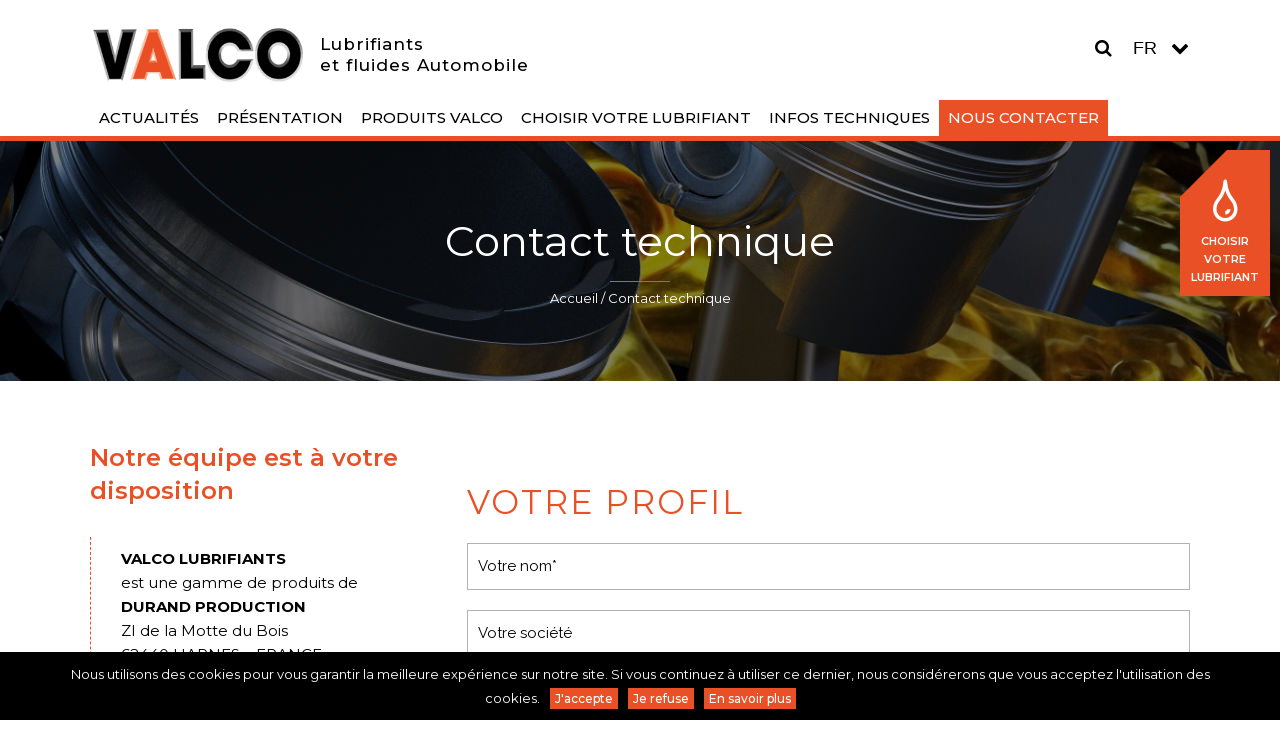

--- FILE ---
content_type: text/html; charset=UTF-8
request_url: https://www.valcolubrifiants.com/contact-technique/
body_size: 17519
content:
<!DOCTYPE html><html lang="fr-FR"><head><meta charset="UTF-8" /><meta name="viewport" content="width=device-width,initial-scale=1,user-scalable=no"><link rel="preload" as="style" onload="this.onload=null;this.rel='stylesheet'" id="ao_optimized_gfonts" href="https://fonts.googleapis.com/css?family=Raleway%3A100%2C200%2C300%2C400%2C500%2C600%2C700%2C800%2C900%2C300italic%2C400italic%2C700italic%7CPoppins%3A100%2C200%2C300%2C400%2C500%2C600%2C700%2C800%2C900%2C300italic%2C400italic%2C700italic%7CMontserrat%3A100%2C200%2C300%2C400%2C500%2C600%2C700%2C800%2C900%2C300italic%2C400italic%2C700italic" /><link rel="profile" href="http://gmpg.org/xfn/11" /><link rel="pingback" href="" /><title>Contact technique - Valco Lubrifiants - Lubrifiants et fluides Automobile</title><link rel="canonical" href="https://www.valcolubrifiants.com/contact-technique/" /><meta property="og:locale" content="fr_FR" /><meta property="og:locale:alternate" content="en_GB" /><meta property="og:locale:alternate" content="ru_RU" /><meta property="og:type" content="article" /><meta property="og:title" content="Contact technique - Valco Lubrifiants - Lubrifiants et fluides Automobile" /><meta property="og:url" content="https://www.valcolubrifiants.com/contact-technique/" /><meta property="og:site_name" content="Valco Lubrifiants - Lubrifiants et fluides Automobile" /><meta property="article:publisher" content="https://www.facebook.com/Valco-lubrifiant-699849647068655/" /><meta name="twitter:card" content="summary_large_image" /><meta name="twitter:title" content="Contact technique - Valco Lubrifiants - Lubrifiants et fluides Automobile" /> <script type='application/ld+json' class='yoast-schema-graph yoast-schema-graph--main'>{"@context":"https://schema.org","@graph":[{"@type":"Organization","@id":"https://www.valcolubrifiants.com/#organization","name":"Valco Lubrifiants - Lubrifiants et fluides Automobile","url":"https://www.valcolubrifiants.com/","sameAs":["https://www.facebook.com/Valco-lubrifiant-699849647068655/"],"logo":{"@type":"ImageObject","@id":"https://www.valcolubrifiants.com/#logo","url":"https://www.valcolubrifiants.com/wp-content/uploads/2019/06/logo-valcolubrifiants-04.png","width":360,"height":100,"caption":"Valco Lubrifiants - Lubrifiants et fluides Automobile"},"image":{"@id":"https://www.valcolubrifiants.com/#logo"}},{"@type":"WebSite","@id":"https://www.valcolubrifiants.com/#website","url":"https://www.valcolubrifiants.com/","name":"Areca Lubrifiants - Liquides pour v\u00e9hicules et lubrifiants auto","publisher":{"@id":"https://www.valcolubrifiants.com/#organization"},"potentialAction":{"@type":"SearchAction","target":"https://www.valcolubrifiants.com/?s={search_term_string}","query-input":"required name=search_term_string"}},{"@type":"WebPage","@id":"https://www.valcolubrifiants.com/contact-technique/#webpage","url":"https://www.valcolubrifiants.com/contact-technique/","inLanguage":"fr-FR","name":"Contact technique - Valco Lubrifiants - Lubrifiants et fluides Automobile","isPartOf":{"@id":"https://www.valcolubrifiants.com/#website"},"datePublished":"2019-12-17T07:51:39+00:00","dateModified":"2021-11-18T13:01:26+00:00"}]}</script> <link rel='dns-prefetch' href='//www.google.com' /><link rel='dns-prefetch' href='//maps.googleapis.com' /><link href='https://fonts.gstatic.com' crossorigin='anonymous' rel='preconnect' /><link rel="alternate" type="application/rss+xml" title="Valco Lubrifiants - Lubrifiants et fluides Automobile &raquo; Flux" href="https://www.valcolubrifiants.com/feed/" /><link rel="alternate" type="application/rss+xml" title="Valco Lubrifiants - Lubrifiants et fluides Automobile &raquo; Flux des commentaires" href="https://www.valcolubrifiants.com/comments/feed/" /><link rel='stylesheet' id='wp-block-library-css'  href='https://www.valcolubrifiants.com/wp-includes/css/dist/block-library/style.min.css?ver=5.1.1' type='text/css' media='all' /><link rel='stylesheet' id='wc-block-style-css'  href='https://www.valcolubrifiants.com/wp-content/cache/autoptimize/css/autoptimize_single_a1ff06e5154f12492f76eed70f673334.css?ver=3.6.2' type='text/css' media='all' /><link rel='stylesheet' id='contact-form-7-css'  href='https://www.valcolubrifiants.com/wp-content/cache/autoptimize/css/autoptimize_single_5ad1cfa3f5175f627385651790ed0bbd.css?ver=5.1.3' type='text/css' media='all' /><link rel='stylesheet' id='cookie-notice-front-css'  href='https://www.valcolubrifiants.com/wp-content/plugins/cookie-notice/css/front.min.css?ver=5.1.1' type='text/css' media='all' /><link rel='stylesheet' id='rs-plugin-settings-css'  href='https://www.valcolubrifiants.com/wp-content/cache/autoptimize/css/autoptimize_single_d239be4abd0228f6f425be7b212a94de.css?ver=5.4.8.3' type='text/css' media='all' /><style id='rs-plugin-settings-inline-css' type='text/css'>#rs-demo-id {}</style><style id='woocommerce-inline-inline-css' type='text/css'>.woocommerce form .form-row .required { visibility: visible; }</style><link rel='stylesheet' id='aws-style-css'  href='https://www.valcolubrifiants.com/wp-content/cache/autoptimize/css/autoptimize_single_59ac14302009c8c8502b44510c195f71.css?ver=1.71' type='text/css' media='all' /><link rel='stylesheet' id='jquery_ui-css'  href='https://www.valcolubrifiants.com/wp-content/cache/autoptimize/css/autoptimize_single_521116c802128ff45f6e740e3e19d8a1.css?ver=5.1.1' type='text/css' media='all' /><link rel='stylesheet' id='dtwpb-woo-extra-account-css'  href='https://www.valcolubrifiants.com/wp-content/cache/autoptimize/css/autoptimize_single_41a10a28417cedfdae2e0d4a77746cee.css?ver=5.1.1' type='text/css' media='all' /><link rel='stylesheet' id='yith-infs-style-css'  href='https://www.valcolubrifiants.com/wp-content/cache/autoptimize/css/autoptimize_single_a61fe3b7f97b8771d6ff8a004d9ce983.css?ver=1.1.7' type='text/css' media='all' /><link rel='stylesheet' id='mediaelement-css'  href='https://www.valcolubrifiants.com/wp-includes/js/mediaelement/mediaelementplayer-legacy.min.css?ver=4.2.6-78496d1' type='text/css' media='all' /><link rel='stylesheet' id='wp-mediaelement-css'  href='https://www.valcolubrifiants.com/wp-includes/js/mediaelement/wp-mediaelement.min.css?ver=5.1.1' type='text/css' media='all' /><link rel='stylesheet' id='bridge-default-style-css'  href='https://www.valcolubrifiants.com/wp-content/cache/autoptimize/css/autoptimize_single_6243907c24ebe1ba98976d223d3eda4f.css?ver=5.1.1' type='text/css' media='all' /><link rel='stylesheet' id='bridge-qode-font_awesome-css'  href='https://www.valcolubrifiants.com/wp-content/themes/cipelia/css/font-awesome/css/font-awesome.min.css?ver=5.1.1' type='text/css' media='all' /><link rel='stylesheet' id='bridge-qode-font_elegant-css'  href='https://www.valcolubrifiants.com/wp-content/themes/cipelia/css/elegant-icons/style.min.css?ver=5.1.1' type='text/css' media='all' /><link rel='stylesheet' id='bridge-qode-linea_icons-css'  href='https://www.valcolubrifiants.com/wp-content/cache/autoptimize/css/autoptimize_single_18513056c4a412491127bc1cee55d372.css?ver=5.1.1' type='text/css' media='all' /><link rel='stylesheet' id='bridge-qode-dripicons-css'  href='https://www.valcolubrifiants.com/wp-content/cache/autoptimize/css/autoptimize_single_ab8ea68709d00ef86407d9a2682230e7.css?ver=5.1.1' type='text/css' media='all' /><link rel='stylesheet' id='bridge-stylesheet-css'  href='https://www.valcolubrifiants.com/wp-content/themes/cipelia/css/stylesheet.min.css?ver=5.1.1' type='text/css' media='all' /><style id='bridge-stylesheet-inline-css' type='text/css'>.page-id-2141.disabled_footer_top .footer_top_holder, .page-id-2141.disabled_footer_bottom .footer_bottom_holder { display: none;}</style><link rel='stylesheet' id='bridge-woocommerce-css'  href='https://www.valcolubrifiants.com/wp-content/themes/cipelia/css/woocommerce.min.css?ver=5.1.1' type='text/css' media='all' /><link rel='stylesheet' id='bridge-woocommerce-responsive-css'  href='https://www.valcolubrifiants.com/wp-content/themes/cipelia/css/woocommerce_responsive.min.css?ver=5.1.1' type='text/css' media='all' /><link rel='stylesheet' id='bridge-print-css'  href='https://www.valcolubrifiants.com/wp-content/cache/autoptimize/css/autoptimize_single_4fe1858c1704416657e621748bc941d7.css?ver=5.1.1' type='text/css' media='all' /><link rel='stylesheet' id='bridge-style-dynamic-css'  href='https://www.valcolubrifiants.com/wp-content/cache/autoptimize/css/autoptimize_single_6cdecb15ce5e3252ba22864c24f6e6be.css?ver=1642585089' type='text/css' media='all' /><link rel='stylesheet' id='bridge-responsive-css'  href='https://www.valcolubrifiants.com/wp-content/themes/cipelia/css/responsive.min.css?ver=5.1.1' type='text/css' media='all' /><link rel='stylesheet' id='bridge-style-dynamic-responsive-css'  href='https://www.valcolubrifiants.com/wp-content/cache/autoptimize/css/autoptimize_single_904ea3e7e7ab640e2bcad44da756ff6f.css?ver=1642585089' type='text/css' media='all' /><link rel='stylesheet' id='js_composer_front-css'  href='https://www.valcolubrifiants.com/wp-content/plugins/js_composer/assets/css/js_composer.min.css?ver=5.7' type='text/css' media='all' /><link rel='stylesheet' id='prdctfltr-css'  href='https://www.valcolubrifiants.com/wp-content/plugins/prdctfltr/lib/css/style.min.css?ver=6.6.4' type='text/css' media='all' /><link rel='stylesheet' id='vc_plugin_table_style_css-css'  href='https://www.valcolubrifiants.com/wp-content/cache/autoptimize/css/autoptimize_single_0d3f50f2003a8dc49fd4c550d8d1ab65.css?ver=1.0.0' type='text/css' media='all' /><link rel='stylesheet' id='vc_plugin_themes_css-css'  href='https://www.valcolubrifiants.com/wp-content/cache/autoptimize/css/autoptimize_single_dd366990f57a55a6ada629fdd98a693d.css?ver=5.1.1' type='text/css' media='all' /><link rel='stylesheet' id='dtwpb-css'  href='https://www.valcolubrifiants.com/wp-content/cache/autoptimize/css/autoptimize_single_9636e5d1f0c5f3556869ce93f30e2955.css?ver=5.1.1' type='text/css' media='all' /><link rel='stylesheet' id='bsf-Defaults-css'  href='https://www.valcolubrifiants.com/wp-content/uploads/smile_fonts/Defaults/Defaults.css?ver=5.1.1' type='text/css' media='all' /> <script type='text/javascript' src='https://www.valcolubrifiants.com/wp-includes/js/jquery/jquery.js?ver=1.12.4'></script> <script type='text/javascript' src='https://www.valcolubrifiants.com/wp-includes/js/jquery/jquery-migrate.min.js?ver=1.4.1'></script> <script type='text/javascript'>var cnArgs = {"ajaxurl":"https:\/\/www.valcolubrifiants.com\/wp-admin\/admin-ajax.php","hideEffect":"fade","onScroll":"no","onScrollOffset":"100","cookieName":"cookie_notice_accepted","cookieValue":"true","cookieTime":"31536000","cookiePath":"\/","cookieDomain":"","redirection":"1","cache":"","refuse":"yes","revoke_cookies":"1","revoke_cookies_opt":"manual","secure":"1"};</script> <script type='text/javascript' src='https://www.valcolubrifiants.com/wp-content/plugins/cookie-notice/js/front.min.js?ver=1.2.46'></script> <script type='text/javascript' src='https://www.valcolubrifiants.com/wp-content/plugins/revslider/public/assets/js/jquery.themepunch.tools.min.js?ver=5.4.8.3'></script> <script type='text/javascript' src='https://www.valcolubrifiants.com/wp-content/plugins/revslider/public/assets/js/jquery.themepunch.revolution.min.js?ver=5.4.8.3'></script> <script type='text/javascript' src='https://www.valcolubrifiants.com/wp-content/plugins/woocommerce/assets/js/jquery-blockui/jquery.blockUI.min.js?ver=2.70'></script> <script type='text/javascript' src='https://www.valcolubrifiants.com/wp-includes/js/jquery/ui/core.min.js?ver=1.11.4'></script> <script type='text/javascript' src='https://www.valcolubrifiants.com/wp-includes/js/jquery/ui/datepicker.min.js?ver=1.11.4'></script> <script type='text/javascript'>jQuery(document).ready(function(jQuery){jQuery.datepicker.setDefaults({"closeText":"Fermer","currentText":"Aujourd\u2019hui","monthNames":["janvier","f\u00e9vrier","mars","avril","mai","juin","juillet","ao\u00fbt","septembre","octobre","novembre","d\u00e9cembre"],"monthNamesShort":["Jan","F\u00e9v","Mar","Avr","Mai","Juin","Juil","Ao\u00fbt","Sep","Oct","Nov","D\u00e9c"],"nextText":"Suivant","prevText":"Pr\u00e9c\u00e9dent","dayNames":["dimanche","lundi","mardi","mercredi","jeudi","vendredi","samedi"],"dayNamesShort":["dim","lun","mar","mer","jeu","ven","sam"],"dayNamesMin":["D","L","M","M","J","V","S"],"dateFormat":"d MM yy","firstDay":1,"isRTL":false});});</script> <script type='text/javascript' src='https://www.valcolubrifiants.com/wp-content/plugins/dt_woocommerce_page_builder/assets/js/front-custom.js?ver=5.1.1'></script> <script type='text/javascript'>var wc_add_to_cart_params = {"ajax_url":"\/wp-admin\/admin-ajax.php","wc_ajax_url":"\/?wc-ajax=%%endpoint%%","i18n_view_cart":"Voir le panier","cart_url":"https:\/\/www.valcolubrifiants.com","is_cart":"","cart_redirect_after_add":"no"};</script> <script type='text/javascript' src='https://www.valcolubrifiants.com/wp-content/plugins/woocommerce/assets/js/frontend/add-to-cart.min.js?ver=3.6.2'></script> <script type='text/javascript' src='https://www.valcolubrifiants.com/wp-content/plugins/js_composer/assets/js/vendors/woocommerce-add-to-cart.js?ver=5.7'></script> <script type='text/javascript'>var mejsL10n = {"language":"fr","strings":{"mejs.install-flash":"Vous utilisez un navigateur qui n\u2019a pas le lecteur Flash activ\u00e9 ou install\u00e9. Veuillez activer votre extension Flash ou t\u00e9l\u00e9charger la derni\u00e8re version \u00e0 partir de cette adresse\u00a0: https:\/\/get.adobe.com\/flashplayer\/","mejs.fullscreen-off":"Quitter le plein \u00e9cran","mejs.fullscreen-on":"Passer en plein \u00e9cran","mejs.download-video":"T\u00e9l\u00e9charger la vid\u00e9o","mejs.fullscreen":"Plein \u00e9cran","mejs.time-jump-forward":["Saut en avant d\u20191 seconde","Avancer de %1 secondes"],"mejs.loop":"Lire en boucle","mejs.play":"Lecture","mejs.pause":"Pause","mejs.close":"Fermer","mejs.time-slider":"Curseur de temps","mejs.time-help-text":"Utilisez les fl\u00e8ches droite\/gauche pour avancer d\u2019une seconde, haut\/bas pour avancer de dix secondes.","mejs.time-skip-back":["Revenir une seconde en arri\u00e8re","Saut en arri\u00e8re de %1 seconde(s)"],"mejs.captions-subtitles":"L\u00e9gendes\/Sous-titres","mejs.captions-chapters":"Chapitres","mejs.none":"Aucun","mejs.mute-toggle":"Couper le son","mejs.volume-help-text":"Utilisez les fl\u00e8ches haut\/bas pour augmenter ou diminuer le volume.","mejs.unmute":"R\u00e9activer le son","mejs.mute":"Muet","mejs.volume-slider":"Curseur de volume","mejs.video-player":"Lecteur vid\u00e9o","mejs.audio-player":"Lecteur audio","mejs.ad-skip":"Passer la publicit\u00e9","mejs.ad-skip-info":["Passer dans %1 seconde","Passer dans %1 secondes"],"mejs.source-chooser":"S\u00e9lecteur de source","mejs.stop":"Arr\u00eater","mejs.speed-rate":"Taux de vitesse","mejs.live-broadcast":"\u00c9mission en direct","mejs.afrikaans":"Afrikaans","mejs.albanian":"Albanais","mejs.arabic":"Arabe","mejs.belarusian":"Bi\u00e9lorusse","mejs.bulgarian":"Bulgare","mejs.catalan":"Catalan","mejs.chinese":"Chinois","mejs.chinese-simplified":"Chinois (simplifi\u00e9)","mejs.chinese-traditional":"Chinois (traditionnel)","mejs.croatian":"Croate","mejs.czech":"Tch\u00e8que","mejs.danish":"Danois","mejs.dutch":"N\u00e9erlandais","mejs.english":"Anglais","mejs.estonian":"Estonien","mejs.filipino":"Filipino","mejs.finnish":"Terminer","mejs.french":"Fran\u00e7ais","mejs.galician":"Galicien","mejs.german":"Allemand","mejs.greek":"Grec","mejs.haitian-creole":"Cr\u00e9ole ha\u00eftien","mejs.hebrew":"H\u00e9breu","mejs.hindi":"Hindi","mejs.hungarian":"Hongrois","mejs.icelandic":"Islandais","mejs.indonesian":"Indon\u00e9sien","mejs.irish":"Irlandais","mejs.italian":"Italien","mejs.japanese":"Japonais","mejs.korean":"Cor\u00e9en","mejs.latvian":"Letton","mejs.lithuanian":"Lituanien","mejs.macedonian":"Mac\u00e9donien","mejs.malay":"Malais","mejs.maltese":"Maltais","mejs.norwegian":"Norv\u00e9gien","mejs.persian":"Perse","mejs.polish":"Polonais","mejs.portuguese":"Portugais","mejs.romanian":"Roumain","mejs.russian":"Russe","mejs.serbian":"Serbe","mejs.slovak":"Slovaque","mejs.slovenian":"Slov\u00e9nien","mejs.spanish":"Espagnol","mejs.swahili":"Swahili","mejs.swedish":"Su\u00e9dois","mejs.tagalog":"Tagalog","mejs.thai":"Thai","mejs.turkish":"Turc","mejs.ukrainian":"Ukrainien","mejs.vietnamese":"Vietnamien","mejs.welsh":"Ga\u00e9lique","mejs.yiddish":"Yiddish"}};</script> <script type='text/javascript' src='https://www.valcolubrifiants.com/wp-includes/js/mediaelement/mediaelement-and-player.min.js?ver=4.2.6-78496d1'></script> <script type='text/javascript' src='https://www.valcolubrifiants.com/wp-includes/js/mediaelement/mediaelement-migrate.min.js?ver=5.1.1'></script> <script type='text/javascript'>var _wpmejsSettings = {"pluginPath":"\/wp-includes\/js\/mediaelement\/","classPrefix":"mejs-","stretching":"responsive"};</script> <link rel='https://api.w.org/' href='https://www.valcolubrifiants.com/wp-json/' /><link rel="EditURI" type="application/rsd+xml" title="RSD" href="https://www.valcolubrifiants.com/xmlrpc.php?rsd" /><link rel="wlwmanifest" type="application/wlwmanifest+xml" href="https://www.valcolubrifiants.com/wp-includes/wlwmanifest.xml" /><link rel='shortlink' href='https://www.valcolubrifiants.com/?p=2141' /><link rel="alternate" type="application/json+oembed" href="https://www.valcolubrifiants.com/wp-json/oembed/1.0/embed?url=https%3A%2F%2Fwww.valcolubrifiants.com%2Fcontact-technique%2F" /><link rel="alternate" type="text/xml+oembed" href="https://www.valcolubrifiants.com/wp-json/oembed/1.0/embed?url=https%3A%2F%2Fwww.valcolubrifiants.com%2Fcontact-technique%2F&#038;format=xml" /><link rel="alternate" href="https://www.valcolubrifiants.com/contact-technique/" hreflang="fr" /><link rel="alternate" href="https://www.valcolubrifiants.com/en/contact-technical/" hreflang="en" /><link rel="alternate" href="https://www.valcolubrifiants.com/ru/kontakt-technical/" hreflang="ru" /> <noscript><style>.woocommerce-product-gallery{ opacity: 1 !important; }</style></noscript><meta name="generator" content="Powered by WPBakery Page Builder - drag and drop page builder for WordPress."/> <!--[if lte IE 9]><link rel="stylesheet" type="text/css" href="https://www.valcolubrifiants.com/wp-content/plugins/js_composer/assets/css/vc_lte_ie9.min.css" media="screen"><![endif]--><meta name="generator" content="Powered by Slider Revolution 5.4.8.3 - responsive, Mobile-Friendly Slider Plugin for WordPress with comfortable drag and drop interface." /><style type="text/css">.inv-recaptcha-holder {
display:none;
}</style><link rel="icon" href="https://www.valcolubrifiants.com/wp-content/uploads/2025/02/cropped-logo-valco-site-internet-32x32.png" sizes="32x32" /><link rel="icon" href="https://www.valcolubrifiants.com/wp-content/uploads/2025/02/cropped-logo-valco-site-internet-192x192.png" sizes="192x192" /><link rel="apple-touch-icon-precomposed" href="https://www.valcolubrifiants.com/wp-content/uploads/2025/02/cropped-logo-valco-site-internet-180x180.png" /><meta name="msapplication-TileImage" content="https://www.valcolubrifiants.com/wp-content/uploads/2025/02/cropped-logo-valco-site-internet-270x270.png" /><meta name="generator" content="WooCommerce Product Filter - All in One WooCommerce Filter"/><script type="text/javascript">function setREVStartSize(e){									
						try{ e.c=jQuery(e.c);var i=jQuery(window).width(),t=9999,r=0,n=0,l=0,f=0,s=0,h=0;
							if(e.responsiveLevels&&(jQuery.each(e.responsiveLevels,function(e,f){f>i&&(t=r=f,l=e),i>f&&f>r&&(r=f,n=e)}),t>r&&(l=n)),f=e.gridheight[l]||e.gridheight[0]||e.gridheight,s=e.gridwidth[l]||e.gridwidth[0]||e.gridwidth,h=i/s,h=h>1?1:h,f=Math.round(h*f),"fullscreen"==e.sliderLayout){var u=(e.c.width(),jQuery(window).height());if(void 0!=e.fullScreenOffsetContainer){var c=e.fullScreenOffsetContainer.split(",");if (c) jQuery.each(c,function(e,i){u=jQuery(i).length>0?u-jQuery(i).outerHeight(!0):u}),e.fullScreenOffset.split("%").length>1&&void 0!=e.fullScreenOffset&&e.fullScreenOffset.length>0?u-=jQuery(window).height()*parseInt(e.fullScreenOffset,0)/100:void 0!=e.fullScreenOffset&&e.fullScreenOffset.length>0&&(u-=parseInt(e.fullScreenOffset,0))}f=u}else void 0!=e.minHeight&&f<e.minHeight&&(f=e.minHeight);e.c.closest(".rev_slider_wrapper").css({height:f})					
						}catch(d){console.log("Failure at Presize of Slider:"+d)}						
					};</script> <style type="text/css" data-type="vc_shortcodes-custom-css">.vc_custom_1622103208622{margin-top: 60px !important;margin-bottom: 60px !important;}.vc_custom_1558538825289{margin-bottom: 30px !important;}.vc_custom_1637240484335{border-left-width: 1px !important;padding-top: 10px !important;padding-bottom: 10px !important;padding-left: 30px !important;border-left-color: #ea5026 !important;border-left-style: dashed !important;}</style><noscript><style type="text/css">.wpb_animate_when_almost_visible { opacity: 1; }</style></noscript></head><body class="page-template page-template-full_width page-template-full_width-php page page-id-2141 bridge-core-1.0.4 cookies-not-set woocommerce-no-js  qode_grid_1300 footer_responsive_adv columns-4 qode-theme-ver-1.0 qode-theme-cipelia qode_header_in_grid wpb-js-composer js-comp-ver-5.7 vc_responsive" itemscope itemtype="http://schema.org/WebPage"><div id="site" class="wrapper"><div class="widget_text sidebarpermanent"><div class="textwidget custom-html-widget"><a href="https://valco.lubricantadvisor.com/fr"><i class="icon-icomoon-choixlubrifiant-01"></i>Choisir votre lubrifiant</a></div></div><div class="wrapper_inner"><header class=" has_header_fixed_right scroll_header_top_area  stick menu_bottom scrolled_not_transparent with_hover_bg_color sticky_mobile page_header"><div class="header_inner clearfix"><form role="search" action="https://www.valcolubrifiants.com/" class="qode_search_form_3" method="get"><div class="container"><div class="container_inner clearfix"><div class="form_holder_outer"><div class="form_holder"> <input type="text" placeholder="Recherche" name="s" class="qode_search_field" autocomplete="off" /><div class="qode_search_close"> <a href="#"> <i class="qode_icon_font_awesome fa fa-times " ></i> </a></div></div></div></div></div></form><div class="header_top_bottom_holder"><div class="header_bottom clearfix" style='' ><div class="container"><div class="container_inner clearfix"><div class="header_inner_left"><div class="mobile_menu_button"> <span> <i class="qode_icon_font_awesome fa fa-bars " ></i> </span></div><div class="logo_wrapper" ><div class="q_logo"> <a itemprop="url" href="https://www.valcolubrifiants.com/" > <img itemprop="image" class="normal" src="https://www.valcolubrifiants.com/wp-content/uploads/2019/06/logo-valcolubrifiants-04.png" alt="Valco Lubrifiants &#8211; Lubrifiants et fluides Automobile"> <img itemprop="image" class="sticky" src="https://www.valcolubrifiants.com/wp-content/uploads/2019/06/logo-valcolubrifiants-04.png" alt="Valco Lubrifiants &#8211; Lubrifiants et fluides Automobile"/> <img itemprop="image" class="mobile" src="https://www.valcolubrifiants.com/wp-content/uploads/2019/06/logo-valcolubrifiants-04.png" alt="Valco Lubrifiants &#8211; Lubrifiants et fluides Automobile"/> </a></div></div><div class="header_fixed_right_area"><div class="textwidget custom-html-widget"><p>Lubrifiants<br>et fluides Automobile</p></div></div></div><div class="header_menu_bottom"><div class="header_menu_bottom_inner"><div class="main_menu_header_inner_right_holder"><nav class="main_menu drop_down"><ul id="menu-menu-principal" class="clearfix"><li id="nav-menu-item-486" class="menu-item menu-item-type-post_type menu-item-object-page  narrow"><a href="https://www.valcolubrifiants.com/actualites/" class=""><i class="menu_icon blank fa"></i><span>Actualités</span><span class="plus"></span></a></li><li id="nav-menu-item-3299" class="menu-item menu-item-type-post_type menu-item-object-page menu-item-has-children  has_sub narrow"><a href="https://www.valcolubrifiants.com/la-marque-valco/" class=""><i class="menu_icon blank fa"></i><span>Présentation</span><span class="plus"></span></a><div class="second"><div class="inner"><ul><li id="nav-menu-item-3293" class="menu-item menu-item-type-post_type menu-item-object-page "><a href="https://www.valcolubrifiants.com/la-marque-valco/" class=""><i class="menu_icon blank fa"></i><span>La marque VALCO</span><span class="plus"></span></a></li><li id="nav-menu-item-3295" class="menu-item menu-item-type-post_type menu-item-object-page "><a href="https://www.valcolubrifiants.com/ou-trouver-nos-produits-valco/" class=""><i class="menu_icon blank fa"></i><span>Où trouver nos produits ?</span><span class="plus"></span></a></li><li id="nav-menu-item-3294" class="menu-item menu-item-type-post_type menu-item-object-page "><a href="https://www.valcolubrifiants.com/entreprise-de-valco-lubrifiants/" class=""><i class="menu_icon blank fa"></i><span>Notre entreprise</span><span class="plus"></span></a></li><li id="nav-menu-item-5325" class="menu-item menu-item-type-post_type menu-item-object-page "><a href="https://www.valcolubrifiants.com/entreprise-de-valco-lubrifiants/valco-en-video/" class=""><i class="menu_icon blank fa"></i><span>Valco en vidéo</span><span class="plus"></span></a></li></ul></div></div></li><li id="nav-menu-item-688" class="menu-item menu-item-type-post_type menu-item-object-page menu-item-has-children  has_sub narrow"><a href="https://www.valcolubrifiants.com/produits-valco/" class=""><i class="menu_icon blank fa"></i><span>Produits VALCO</span><span class="plus"></span></a><div class="second"><div class="inner"><ul><li id="nav-menu-item-3251" class="menu-item menu-item-type-taxonomy menu-item-object-product_cat "><a href="https://www.valcolubrifiants.com/categorie-produits-valco/huile-moteur-vehicules-legers/" class=""><i class="menu_icon blank fa"></i><span>Huile moteur véhicules légers</span><span class="plus"></span></a></li><li id="nav-menu-item-3252" class="menu-item menu-item-type-taxonomy menu-item-object-product_cat "><a href="https://www.valcolubrifiants.com/categorie-produits-valco/huiles-poids-lourds-et-engins-agricoles/" class=""><i class="menu_icon blank fa"></i><span>Huiles poids lourds et engins agricoles</span><span class="plus"></span></a></li><li id="nav-menu-item-3253" class="menu-item menu-item-type-taxonomy menu-item-object-product_cat "><a href="https://www.valcolubrifiants.com/categorie-produits-valco/huiles-hydrauliques-et-industrielles/" class=""><i class="menu_icon blank fa"></i><span>Huiles hydrauliques et industrielles</span><span class="plus"></span></a></li><li id="nav-menu-item-3550" class="menu-item menu-item-type-taxonomy menu-item-object-product_cat "><a href="https://www.valcolubrifiants.com/categorie-produits-valco/huiles-transmission/" class=""><i class="menu_icon blank fa"></i><span>Huiles transmission</span><span class="plus"></span></a></li><li id="nav-menu-item-3552" class="menu-item menu-item-type-taxonomy menu-item-object-product_cat "><a href="https://www.valcolubrifiants.com/categorie-produits-valco/huiles-2tps-4tps-moto-loisir/" class=""><i class="menu_icon blank fa"></i><span>Huiles 2TPS &#038; 4TPS moto loisir</span><span class="plus"></span></a></li><li id="nav-menu-item-3551" class="menu-item menu-item-type-taxonomy menu-item-object-product_cat "><a href="https://www.valcolubrifiants.com/categorie-produits-valco/liquides-de-frein-et-direction-assistee/" class=""><i class="menu_icon blank fa"></i><span>Liquides de frein et direction assistée</span><span class="plus"></span></a></li><li id="nav-menu-item-3555" class="menu-item menu-item-type-taxonomy menu-item-object-product_cat "><a href="https://www.valcolubrifiants.com/categorie-produits-valco/liquides-de-refroidissement/" class=""><i class="menu_icon blank fa"></i><span>Liquides de refroidissement</span><span class="plus"></span></a></li><li id="nav-menu-item-3554" class="menu-item menu-item-type-taxonomy menu-item-object-product_cat "><a href="https://www.valcolubrifiants.com/categorie-produits-valco/liquides-lave-glace/" class=""><i class="menu_icon blank fa"></i><span>Liquides lave-glace</span><span class="plus"></span></a></li><li id="nav-menu-item-3553" class="menu-item menu-item-type-taxonomy menu-item-object-product_cat "><a href="https://www.valcolubrifiants.com/categorie-produits-valco/graisses-et-adblue/" class=""><i class="menu_icon blank fa"></i><span>Graisses et AdBlue</span><span class="plus"></span></a></li><li id="nav-menu-item-3309" class="menu-item menu-item-type-custom menu-item-object-custom "><a target="_blank" href="https://www.valcolubrifiants.com/wp-content/uploads/2019/06/catalogue-valco-fr-gb-bd.pdf" class=""><i class="menu_icon blank fa"></i><span>Télécharger le catalogue VALCO</span><span class="plus"></span></a></li></ul></div></div></li><li id="nav-menu-item-5818" class="menu-item menu-item-type-post_type menu-item-object-page  narrow"><a href="https://www.valcolubrifiants.com/preconisation-graissage-bien-choisir-huile-moteur/" class=""><i class="menu_icon blank fa"></i><span>Choisir votre lubrifiant</span><span class="plus"></span></a></li><li id="nav-menu-item-2350" class="menu-item menu-item-type-custom menu-item-object-custom menu-item-has-children  has_sub narrow"><a href="#" class=""><i class="menu_icon blank fa"></i><span>Infos techniques</span><span class="plus"></span></a><div class="second"><div class="inner"><ul><li id="nav-menu-item-2107" class="menu-item menu-item-type-post_type menu-item-object-page "><a href="https://www.valcolubrifiants.com/infos-detergences-valco/" class=""><i class="menu_icon blank fa"></i><span>Infos Détergences</span><span class="plus"></span></a></li><li id="nav-menu-item-2286" class="menu-item menu-item-type-post_type menu-item-object-page "><a href="https://www.valcolubrifiants.com/faq-question-guide-avis-valco/" class=""><i class="menu_icon blank fa"></i><span>VALCO FAQ</span><span class="plus"></span></a></li><li id="nav-menu-item-6084" class="menu-item menu-item-type-custom menu-item-object-custom "><a href="https://www.quickfds.com/en/search/DURAND%20PRODUCTION/" class=""><i class="menu_icon blank fa"></i><span>Fiches de Données de Sécurité</span><span class="plus"></span></a></li></ul></div></div></li><li id="nav-menu-item-3305" class="menu-item menu-item-type-post_type menu-item-object-page current-menu-ancestor current-menu-parent current_page_parent current_page_ancestor menu-item-has-children active has_sub narrow"><a href="https://www.valcolubrifiants.com/contact-commercial/" class=" current "><i class="menu_icon blank fa"></i><span>Nous contacter</span><span class="plus"></span></a><div class="second"><div class="inner"><ul><li id="nav-menu-item-2148" class="menu-item menu-item-type-post_type menu-item-object-page "><a href="https://www.valcolubrifiants.com/contact-commercial/" class=""><i class="menu_icon blank fa"></i><span>Contact commercial</span><span class="plus"></span></a></li><li id="nav-menu-item-2147" class="menu-item menu-item-type-post_type menu-item-object-page current-menu-item page_item page-item-2141 current_page_item "><a href="https://www.valcolubrifiants.com/contact-technique/" class=""><i class="menu_icon blank fa"></i><span>Contact technique</span><span class="plus"></span></a></li><li id="nav-menu-item-581" class="menu-item menu-item-type-post_type menu-item-object-page "><a href="https://www.valcolubrifiants.com/besoin-dun-conseil/" class=""><i class="menu_icon blank fa"></i><span>Besoin d’un conseil ?</span><span class="plus"></span></a></li></ul></div></div></li></ul></nav><div class="header_inner_right"><div class="side_menu_button_wrapper right"><div class="side_menu_button"> <a class="search_button search_covers_header search_covers_only_bottom normal" href="javascript:void(0)"> <i class="qode_icon_font_awesome fa fa-search " ></i> </a></div><div class="header_bottom_right_widget_holder"><div class="header_bottom_widget widget_polylang"><label class="screen-reader-text" for="lang_choice_polylang-2">Choisir une langue</label><select name="lang_choice_polylang-2" id="lang_choice_polylang-2"><option value="fr" selected="selected">FR</option><option value="en">EN</option><option value="ru">RU</option> </select> <script type="text/javascript">//
					var urls_polylang2 = {"fr":"https:\/\/www.valcolubrifiants.com\/contact-technique\/","en":"https:\/\/www.valcolubrifiants.com\/en\/contact-technical\/","ru":"https:\/\/www.valcolubrifiants.com\/ru\/kontakt-technical\/"};
					document.getElementById( "lang_choice_polylang-2" ).onchange = function() {
						location.href = urls_polylang2[this.value];
					}
					//</script></div></div></div></div></div></div></div><nav class="mobile_menu"><ul id="menu-menu-principal-1" class=""><li id="mobile-menu-item-486" class="menu-item menu-item-type-post_type menu-item-object-page "><a href="https://www.valcolubrifiants.com/actualites/" class=""><span>Actualités</span></a><span class="mobile_arrow"><i class="fa fa-angle-right"></i><i class="fa fa-angle-down"></i></span></li><li id="mobile-menu-item-3299" class="menu-item menu-item-type-post_type menu-item-object-page menu-item-has-children  has_sub"><a href="https://www.valcolubrifiants.com/la-marque-valco/" class=""><span>Présentation</span></a><span class="mobile_arrow"><i class="fa fa-angle-right"></i><i class="fa fa-angle-down"></i></span><ul class="sub_menu"><li id="mobile-menu-item-3293" class="menu-item menu-item-type-post_type menu-item-object-page "><a href="https://www.valcolubrifiants.com/la-marque-valco/" class=""><span>La marque VALCO</span></a><span class="mobile_arrow"><i class="fa fa-angle-right"></i><i class="fa fa-angle-down"></i></span></li><li id="mobile-menu-item-3295" class="menu-item menu-item-type-post_type menu-item-object-page "><a href="https://www.valcolubrifiants.com/ou-trouver-nos-produits-valco/" class=""><span>Où trouver nos produits ?</span></a><span class="mobile_arrow"><i class="fa fa-angle-right"></i><i class="fa fa-angle-down"></i></span></li><li id="mobile-menu-item-3294" class="menu-item menu-item-type-post_type menu-item-object-page "><a href="https://www.valcolubrifiants.com/entreprise-de-valco-lubrifiants/" class=""><span>Notre entreprise</span></a><span class="mobile_arrow"><i class="fa fa-angle-right"></i><i class="fa fa-angle-down"></i></span></li><li id="mobile-menu-item-5325" class="menu-item menu-item-type-post_type menu-item-object-page "><a href="https://www.valcolubrifiants.com/entreprise-de-valco-lubrifiants/valco-en-video/" class=""><span>Valco en vidéo</span></a><span class="mobile_arrow"><i class="fa fa-angle-right"></i><i class="fa fa-angle-down"></i></span></li></ul></li><li id="mobile-menu-item-688" class="menu-item menu-item-type-post_type menu-item-object-page menu-item-has-children  has_sub"><a href="https://www.valcolubrifiants.com/produits-valco/" class=""><span>Produits VALCO</span></a><span class="mobile_arrow"><i class="fa fa-angle-right"></i><i class="fa fa-angle-down"></i></span><ul class="sub_menu"><li id="mobile-menu-item-3251" class="menu-item menu-item-type-taxonomy menu-item-object-product_cat "><a href="https://www.valcolubrifiants.com/categorie-produits-valco/huile-moteur-vehicules-legers/" class=""><span>Huile moteur véhicules légers</span></a><span class="mobile_arrow"><i class="fa fa-angle-right"></i><i class="fa fa-angle-down"></i></span></li><li id="mobile-menu-item-3252" class="menu-item menu-item-type-taxonomy menu-item-object-product_cat "><a href="https://www.valcolubrifiants.com/categorie-produits-valco/huiles-poids-lourds-et-engins-agricoles/" class=""><span>Huiles poids lourds et engins agricoles</span></a><span class="mobile_arrow"><i class="fa fa-angle-right"></i><i class="fa fa-angle-down"></i></span></li><li id="mobile-menu-item-3253" class="menu-item menu-item-type-taxonomy menu-item-object-product_cat "><a href="https://www.valcolubrifiants.com/categorie-produits-valco/huiles-hydrauliques-et-industrielles/" class=""><span>Huiles hydrauliques et industrielles</span></a><span class="mobile_arrow"><i class="fa fa-angle-right"></i><i class="fa fa-angle-down"></i></span></li><li id="mobile-menu-item-3550" class="menu-item menu-item-type-taxonomy menu-item-object-product_cat "><a href="https://www.valcolubrifiants.com/categorie-produits-valco/huiles-transmission/" class=""><span>Huiles transmission</span></a><span class="mobile_arrow"><i class="fa fa-angle-right"></i><i class="fa fa-angle-down"></i></span></li><li id="mobile-menu-item-3552" class="menu-item menu-item-type-taxonomy menu-item-object-product_cat "><a href="https://www.valcolubrifiants.com/categorie-produits-valco/huiles-2tps-4tps-moto-loisir/" class=""><span>Huiles 2TPS &#038; 4TPS moto loisir</span></a><span class="mobile_arrow"><i class="fa fa-angle-right"></i><i class="fa fa-angle-down"></i></span></li><li id="mobile-menu-item-3551" class="menu-item menu-item-type-taxonomy menu-item-object-product_cat "><a href="https://www.valcolubrifiants.com/categorie-produits-valco/liquides-de-frein-et-direction-assistee/" class=""><span>Liquides de frein et direction assistée</span></a><span class="mobile_arrow"><i class="fa fa-angle-right"></i><i class="fa fa-angle-down"></i></span></li><li id="mobile-menu-item-3555" class="menu-item menu-item-type-taxonomy menu-item-object-product_cat "><a href="https://www.valcolubrifiants.com/categorie-produits-valco/liquides-de-refroidissement/" class=""><span>Liquides de refroidissement</span></a><span class="mobile_arrow"><i class="fa fa-angle-right"></i><i class="fa fa-angle-down"></i></span></li><li id="mobile-menu-item-3554" class="menu-item menu-item-type-taxonomy menu-item-object-product_cat "><a href="https://www.valcolubrifiants.com/categorie-produits-valco/liquides-lave-glace/" class=""><span>Liquides lave-glace</span></a><span class="mobile_arrow"><i class="fa fa-angle-right"></i><i class="fa fa-angle-down"></i></span></li><li id="mobile-menu-item-3553" class="menu-item menu-item-type-taxonomy menu-item-object-product_cat "><a href="https://www.valcolubrifiants.com/categorie-produits-valco/graisses-et-adblue/" class=""><span>Graisses et AdBlue</span></a><span class="mobile_arrow"><i class="fa fa-angle-right"></i><i class="fa fa-angle-down"></i></span></li><li id="mobile-menu-item-3309" class="menu-item menu-item-type-custom menu-item-object-custom "><a target="_blank" href="https://www.valcolubrifiants.com/wp-content/uploads/2019/06/catalogue-valco-fr-gb-bd.pdf" class=""><span>Télécharger le catalogue VALCO</span></a><span class="mobile_arrow"><i class="fa fa-angle-right"></i><i class="fa fa-angle-down"></i></span></li></ul></li><li id="mobile-menu-item-5818" class="menu-item menu-item-type-post_type menu-item-object-page "><a href="https://www.valcolubrifiants.com/preconisation-graissage-bien-choisir-huile-moteur/" class=""><span>Choisir votre lubrifiant</span></a><span class="mobile_arrow"><i class="fa fa-angle-right"></i><i class="fa fa-angle-down"></i></span></li><li id="mobile-menu-item-2350" class="menu-item menu-item-type-custom menu-item-object-custom menu-item-has-children  has_sub"><a href="#" class=""><span>Infos techniques</span></a><span class="mobile_arrow"><i class="fa fa-angle-right"></i><i class="fa fa-angle-down"></i></span><ul class="sub_menu"><li id="mobile-menu-item-2107" class="menu-item menu-item-type-post_type menu-item-object-page "><a href="https://www.valcolubrifiants.com/infos-detergences-valco/" class=""><span>Infos Détergences</span></a><span class="mobile_arrow"><i class="fa fa-angle-right"></i><i class="fa fa-angle-down"></i></span></li><li id="mobile-menu-item-2286" class="menu-item menu-item-type-post_type menu-item-object-page "><a href="https://www.valcolubrifiants.com/faq-question-guide-avis-valco/" class=""><span>VALCO FAQ</span></a><span class="mobile_arrow"><i class="fa fa-angle-right"></i><i class="fa fa-angle-down"></i></span></li><li id="mobile-menu-item-6084" class="menu-item menu-item-type-custom menu-item-object-custom "><a href="https://www.quickfds.com/en/search/DURAND%20PRODUCTION/" class=""><span>Fiches de Données de Sécurité</span></a><span class="mobile_arrow"><i class="fa fa-angle-right"></i><i class="fa fa-angle-down"></i></span></li></ul></li><li id="mobile-menu-item-3305" class="menu-item menu-item-type-post_type menu-item-object-page current-menu-ancestor current-menu-parent current_page_parent current_page_ancestor menu-item-has-children active has_sub"><a href="https://www.valcolubrifiants.com/contact-commercial/" class=" current "><span>Nous contacter</span></a><span class="mobile_arrow"><i class="fa fa-angle-right"></i><i class="fa fa-angle-down"></i></span><ul class="sub_menu"><li id="mobile-menu-item-2148" class="menu-item menu-item-type-post_type menu-item-object-page "><a href="https://www.valcolubrifiants.com/contact-commercial/" class=""><span>Contact commercial</span></a><span class="mobile_arrow"><i class="fa fa-angle-right"></i><i class="fa fa-angle-down"></i></span></li><li id="mobile-menu-item-2147" class="menu-item menu-item-type-post_type menu-item-object-page current-menu-item page_item page-item-2141 current_page_item "><a href="https://www.valcolubrifiants.com/contact-technique/" class=""><span>Contact technique</span></a><span class="mobile_arrow"><i class="fa fa-angle-right"></i><i class="fa fa-angle-down"></i></span></li><li id="mobile-menu-item-581" class="menu-item menu-item-type-post_type menu-item-object-page "><a href="https://www.valcolubrifiants.com/besoin-dun-conseil/" class=""><span>Besoin d’un conseil ?</span></a><span class="mobile_arrow"><i class="fa fa-angle-right"></i><i class="fa fa-angle-down"></i></span></li></ul></li></ul></nav></div></div></div></div></div></header> <a id="back_to_top" href="#"> <span class="fa-stack"> <i class="qode_icon_font_awesome fa fa-arrow-up " ></i> </span> </a><div class="content content_top_margin_none"><div class="content_inner  "><div class="title_outer title_without_animation"    data-height="240"><div class="title title_size_small  position_center  has_fixed_background " style="background-size:1920px auto;background-image:url(https://www.valcolubrifiants.com/wp-content/uploads/2021/11/fond-titre-valcolubrifiants-05.jpg);height:240px;"><div class="image not_responsive"><img itemprop="image" src="https://www.valcolubrifiants.com/wp-content/uploads/2021/11/fond-titre-valcolubrifiants-05.jpg" alt="&nbsp;" /></div><div class="title_holder"  style="padding-top:0;height:240px;"><div class="container"><div class="container_inner clearfix"><div class="title_subtitle_holder" ><div class="title_subtitle_holder_inner"><h1 ><span>Contact technique</span></h1> <span class="separator small center"  ></span><div class="breadcrumb" ><div class="breadcrumbs"><div itemprop="breadcrumb" class="breadcrumbs_inner"><a class="breadcrumbs_hide" href="https://www.valcolubrifiants.com/">Accueil</a><span class="delimiter">&nbsp;/&nbsp;</span><span class="current">Contact technique</span></div></div></div></div></div></div></div></div></div></div><div class="full_width"><div class="full_width_inner" ><div      class="vc_row wpb_row section vc_row-fluid  vc_custom_1622103208622 grid_section" style=' text-align:left;'><div class=" section_inner clearfix"><div class='section_inner_margin clearfix'><div class="wpb_column vc_column_container vc_col-sm-4"><div class="vc_column-inner"><div class="wpb_wrapper"><div class="wpb_text_column wpb_content_element  vc_custom_1558538825289"><div class="wpb_wrapper"><h4>Notre équipe est à votre disposition</h4></div></div><div class="wpb_text_column wpb_content_element  vc_custom_1637240484335"><div class="wpb_wrapper"><p><strong>VALCO LUBRIFIANTS<br /> </strong>est une gamme de produits de<br /> <strong>DURAND PRODUCTION</strong><br /> ZI de la Motte du Bois<br /> 62440 HARNES – FRANCE<br /> Tel : 00 33 3 21 43 57 57<br /> Fax : 00 33 3 21 78 94 13<br /> <a href="https://www.durand-production.com/" target="_blank" rel="noopener noreferrer">www.durand-production.com</a></p></div></div><div class="vc_empty_space"  style="height: 30px" ><span
 class="vc_empty_space_inner"> <span class="empty_space_image"  ></span> </span></div><div class="wpb_text_column wpb_content_element "><div class="wpb_wrapper"><p>Merci de renseigner tous les champs, ceux marqués d’une * sont obligatoires. Ne pas remplir ces champs obligatoires entraînera l’annulation de l’envoi du formulaire.</p><p>Aucunes données recueillies ne sont retransmises à des tiers. Conformément aux articles 38 à 40 de la Loi 78-17 du 6 janvier 1978 modifiée et les textes complémentaires de la CNIL, vous disposez notamment d’un droit d’accès, de rectification, de suppression des données vous concernant. Consultez notre page Mentions Légales en bas de site pour en savoir plus ou utilisez le présent formulaire.</p></div></div><div class="vc_empty_space"  style="height: 30px" ><span
 class="vc_empty_space_inner"> <span class="empty_space_image"  ></span> </span></div></div></div></div><div class="wpb_column vc_column_container vc_col-sm-8"><div class="vc_column-inner"><div class="wpb_wrapper"><div role="form" class="wpcf7" id="wpcf7-f2133-p2141-o1" lang="fr-FR" dir="ltr"><div class="screen-reader-response"></div><form action="/contact-technique/#wpcf7-f2133-p2141-o1" method="post" class="wpcf7-form cf7_custom_style_1" novalidate="novalidate"><div style="display: none;"> <input type="hidden" name="_wpcf7" value="2133" /> <input type="hidden" name="_wpcf7_version" value="5.1.3" /> <input type="hidden" name="_wpcf7_locale" value="fr_FR" /> <input type="hidden" name="_wpcf7_unit_tag" value="wpcf7-f2133-p2141-o1" /> <input type="hidden" name="_wpcf7_container_post" value="2141" /></div><div class="contact"><div class="vc_row"><div class="vc_col-sm-12"><h3>Votre profil</h3></div></div><div class="vc_row"><div class="vc_col-sm-12"><span class="wpcf7-form-control-wrap nom"><input type="text" name="nom" value="" size="40" class="wpcf7-form-control wpcf7-text wpcf7-validates-as-required" aria-required="true" aria-invalid="false" placeholder="Votre nom*" /></span></div></div><div class="vc_row"><div class="vc_col-sm-12"><span class="wpcf7-form-control-wrap societe"><input type="text" name="societe" value="" size="40" class="wpcf7-form-control wpcf7-text" aria-invalid="false" placeholder="Votre société" /></span></div></div><div class="vc_row"><div class="vc_col-sm-6"><span class="wpcf7-form-control-wrap email"><input type="email" name="email" value="" size="40" class="wpcf7-form-control wpcf7-text wpcf7-email wpcf7-validates-as-email" aria-invalid="false" placeholder="Votre email" /></span></div><div class="vc_col-sm-6"><span class="wpcf7-form-control-wrap telephone"><input type="text" name="telephone" value="" size="40" class="wpcf7-form-control wpcf7-text wpcf7-validates-as-required" aria-required="true" aria-invalid="false" placeholder="Votre téléphone*" /></span></div></div><div class="vc_row"><div class="vc_col-sm-12"><h3>Votre message</h3></div></div><div class="vc_row"><div class="vc_col-sm-12"><span class="wpcf7-form-control-wrap message"><textarea name="message" cols="40" rows="5" class="wpcf7-form-control wpcf7-textarea" aria-invalid="false" placeholder="..."></textarea></span></div></div><div class="vc_row" style="margin-top:20px;"><div class="vc_col-sm-12"><span class="wpcf7-form-control-wrap acceptance"><span class="wpcf7-form-control wpcf7-acceptance"><span class="wpcf7-list-item"><label><input type="checkbox" name="acceptance" value="1" aria-invalid="false" checked="checked" class="cookies" /><span class="wpcf7-list-item-label">J’accepte les conditions générales de Valco Lubrifiants</span></label></span></span></span>En savoir plus sur le <a href="https://www.valcolubrifiants.com/mentions-legales/">Traitement des données personnelles</a></div></div><div class="vc_row" style="margin-top:40px;"><div class="vc_col-sm-6"><input type="submit" value="Envoyer" class="wpcf7-form-control wpcf7-submit button" /></div><div class="vc_col-sm-6" style="text-align:right;padding-top:15px;"><i>*champs obligatoires</i></div></div></div><div class="inv-recaptcha-holder"></div><div class="wpcf7-response-output wpcf7-display-none"></div></form></div></div></div></div></div></div></div><div      class="vc_row wpb_row section vc_row-fluid " style=' text-align:left;'><div class=" full_section_inner clearfix"><div class="wpb_column vc_column_container vc_col-sm-12"><div class="vc_column-inner"><div class="wpb_wrapper"><div class="wpb_text_column wpb_content_element "><div class="wpb_wrapper"><div class="hmapsprem_container"><div id="hmapsprem_map_9d833efb9635483180f06b9c6be44bec" class="hmapsprem_map_container"></div> <script type="text/javascript" data-cfasync="false">var hmapsprem_default_object_9d833efb9635483180f06b9c6be44bec = {"map_setup":{"api_key":"","responsive":"true","map_width":100,"map_height":400,"font_family":"inherit"},"map_settings":{"map_type":"ROADMAP","map_theme":"Cool Grey","auto_fit":false,"map_center":"50.461063307638796,2.9234587871333133","rest_zoom":8,"mouse_wheel_zoom":false,"mobile_pan_lock":false,"mobile_pan_lock_width":600,"get_directions":false,"frontend_search":false,"show_category_selector":false,"category_selector_tabs":"false","show_category_selector_copy":"Show All","default_category_component_position":"TOP_LEFT","default_display_category":"show_all","category_selector_font_size":14,"category_selector_font_weight":"normal","category_selector_font_colour":"#000000","category_selector_fill_colour":"#FFFFFF","category_selector_border_colour":"#CCCCCC","category_selector_border_weight":1,"category_selector_border_radius":3,"category_selector_vert_padding":7,"category_selector_hor_padding":14,"default_category_tab_position":"TOP","category_tab_font_size":12,"category_tab_bg_colour":"#DDDDDD","category_tab_font_weight":"normal","category_tab_font_colour":"#000000","category_tab_font_active_colour":"#FFFFFF","category_tab_fill_colour":"#DDDDDD","category_tab_active_fill_colour":"#777777","category_tab_border_bottom_only":false,"category_tab_border_colour":"#000000","category_tab_border_active_colour":"#000000","category_tab_border_weight":1,"category_tab_border_radius":3,"category_tab_vert_padding":7,"category_tab_hor_padding":14,"category_tab_vert_margin":10,"category_tab_hor_margin":10,"category_tab_default_categories":[]},"map_controls":{"street_view":true,"street_view_position":"DEFAULT","map_type":false,"map_type_position":"DEFAULT","map_type_style":"DEFAULT","rotate":false,"rotate_position":"DEFAULT","zoom":true,"zoom_position":"DEFAULT","scale":false,"show_location":false},"map_advanced":{"marker_drop_delay":0,"marker_animation":"DEFAULT","marker_animation_timer":0,"tooltips":true,"marker_clustering":false,"shape_drop_delay":0,"map_load_zoom":2,"marker_click_zoom":17},"map_developers":{"javascript_callback":false,"callback_method":"","map_initialised_method":"","map_css_class":"","category_selector_css_class":""},"map_drawing":{"polylineOptions":{"strokeColor":"#DC4551","strokeOpacity":1,"strokeWeight":2,"geodesic":false},"circleOptions":{"fillColor":"#000000","fillOpacity":0.3,"strokeColor":"#DC4551","strokeOpacity":1,"strokeWeight":2},"polygonOptions":{"fillColor":"#000000","fillOpacity":0.3,"strokeColor":"#DC4551","strokeOpacity":1,"strokeWeight":2},"rectangleOptions":{"fillColor":"#000000","fillOpacity":0.3,"strokeColor":"#DC4551","strokeOpacity":1,"strokeWeight":2}},"map_poly":{},"map_marker_categories":["uncategorised"],"map_markers":{"grs5ecb9f52de75395164dc77c8181c5145":{"marker_id":237,"marker_category":"uncategorised","latlng":"50.46600797153811,2.916721078087903","title":"Valco Lubrifiants","info_window_show":true,"info_window_content":"ZI de la Motte du Bois\n62440 HARNES \u2013 FRANCE\nTel : 00 33 3 21 43 57 57\nFax : 00 33 3 21 78 94 13","new":true,"link_show":false,"link_title":"","link":"","link_colour":"#999999","link_target":"_blank","custom_param":"","deleted":false}},"marker_data":{"categories":{"2":{"category_id":2,"category":"Custom","imported":"0","deleted":"0","links":[{"primary_colour":"#999999","secondary_colour":"#333333","link":0,"markers":[{"marker_id":237,"img_binary":"iVBORw0KGgoAAAANSUhEUgAAACcAAAA+CAYAAACoegJmAAABgWlDQ1BzUkdCIElFQzYxOTY2LTIuMQAAKJF1kbtLA0EQh79EQ0QTImhhYRFErRLRCKKNRYIvUIsYwajN5cxDyOO4SxCxFWwFBdHGV6F\/gbaCtSAoiiA2NtaKNhrOuSSQIGaX3fn2tzPD7CzYI2k1YzT2Qyab18MTQe9CdNHrfMWBU6YDt6Ia2szceIS64+sBm2Xv\/Fau+n7\/jpaVuKGCrUl4VNX0vPCk8PRaXrN4V7hdTSkrwufCPl0KFL639FiZ3yxOlvnHYj0SDoG9VdibrOFYDaspPSMsL6c7ky6olXqsl7ji2fk5sV2yOjEIM0EQL1OMEWKIAUZkH8JPgD45USe+vxQ\/S05iVdk11tFZJUmKPD5RC5I9LjYhelxmmnWr\/3\/7aiQGA+XsriA4XkzzowecO1DcNs3vY9MsnkDDM1xlq\/G5Ixj+FH27qnUfgmcTLq6rWmwPLreg40lTdKUkNciyJxLwfgbuKLTdQvNSuWeVe04fIbIhX3UD+wfQK\/6e5V\/eqGeoVoHh2wAAAAlwSFlzAAALEwAACxMBAJqcGAAABiBJREFUaIG9mmlsFGUYx387XdpSt5AKjIAYjm02MQLBcGj8YAQUokCyEfzkmXrEYELwiweRGrUKCQkqeCBSlUtJGmAMIOGOKEeFgAqEMnQthVraKbShbJces7t+mJm61xzbnfaf7Id5n2ee+eWZt+\/7PO\/UQx+kBAP5wEzgKWACMFr\/DQNuAo367x\/gF+CIKMnd2T7HkyXULOB1YC4wJItb24F9wDpRkg+7CqcEAw8CK4E5WQCZaT\/wtijJf9o5WsIpwUABsAZ41c43S8WB9cASq9dt+kAlGBgJ7AQedhEqVSeAp0VJbspkzAinBAOT0Sbyvf0IZqgBmCdK8t+phjQ4JRgYBZwaIDBDDcD01AwKKWCFgNQXMI9vKIMCU\/D4hvYFbgzws\/78XnlTnL4EZjiJJgwfReGj8\/H6J+H1P0DePWN6bdHmBtTQBdTQOTqP7iZ247qTkDOAr4AyY6D3tSrBwHSgGgd\/lYVPPIPvpXfwFPlsnxiPhAn\/sJLOA1VOAOPAQ6Ikn4Lk17rKDkwYPoqh5ZUUL65wBAbgKfJRvLiCoeUbEIaNtHXXOXovUIKB+cAuS7CSEZR8tgthSIkjqEyKtbfRtnQBsbYWO9cFoiTvNjL3ip138RsVOYEBCENKKF78kRPXlwEEJRgowmZbKpy9kPypj+UEZih\/2kwKZy+0c5ujBAODBbRNfLCZlzB8FL6yZa6AGfKVLbObf0XAXAGbrBVMn+V48juVp8hHwYxZdm5zBWCclYe3dKJbTMlx\/bZxxwpoRaJ5kNJJrgFlGXe0JZyncDDeMRNchTLkvc+Pp8B0qoMOV2xmFUpEEPJcB9OC5yHcLVp5FAtotX5GRZuuEe+MuM4FEO+MEG26ZuXSIADmHvEYauiC21wAqKHzEI9ZudRbwxlB+kFqrW3cqwJQZ+XRc\/mca0BJcWtt49YLwG4rj64T+1Cv1LgGBaDWXaTrxH47twOCKMnVQMjUJapy+\/O3QO1xiaxHixdVrbxkUZKPG1XJj5bxrlyiY9taV9g6flqDWi\/buW2E\/4vNLWhVqKkiOzfQ9cehnMC6qg8SkSrt3GLAJkgu06uARXZ3Fs5eiK\/sXTxFpmt3muKR24QrP6Hz8A4n7ttFSV4EyWX6+zq1pToPbad1yXy6z\/7mCKz7zFFal8xzChYDyo2LpJ5BCQa2AM86eiqQN2I0Xv9EvKUTtQ5s9HiijXVa51V7HjV0nmiL6QaUSVtFSX7ODK4UuEh6yzgQUoH7RUmuNQaSmmrdsHGgqXRtSgSDFDhdHwJZH\/[base64]\/RPny4qZt6XEif187hREm+TcKZmUtapceF9AXf8ZwztBZodoNKj5P4h1aUYu9dXx3BiZIcAVbkzgXACj2eodTCsNfmNHMA69CO5HNRgx7H0CDSj0OyhxMluQv4OCc0qNDjgDa3\/CRvW10kLF3ZZA6gEps+10J1wHdAPjACmEz6l8cGEnqZrOBESe4hQ2njRL+3RDaLkjwJmIK2j6Zu9AopS1a2mQPYDFzK5oY70Vj9C9WNezMAGWoFHJdMphIlOQp8kM09x2\/c+TasxsyapyaglgytaV8yB7ANcHSI0qHGQs+f\/PegibkeuGp2b5\/gREmOo7WStvpViaxX42lZiQGXsVnYc\/r6rAQDp4GpZvZwT6xmwp7aF1OGVUDGQa3Y19dqqNzKuL85\/E3KUCdwAYdFbM7f7ZVg4BjwSOp4e0\/0r9I9odcShsJoGbM8XkpUrpkDWJ5pcHdjOHGbagVqyAIMXIDT\/0\/kSOJYW3f09NKzzWf0S2OpsD2HcR1O13uJFzsabhtzzXKpGDApwcBeJRiI1zzpPwZMQ+umcpJbmQMte\/Gqa+1foB0Gtdn4D6xOPj5uKVDgVrz\/AHwF8J6fDSr1AAAAAElFTkSuQmCC","width":39,"height":62,"left_offset":20,"top_offset":62,"deleted":0}]}]}}}}; jQuery(function(){ hmapsprem_initialise_frontend("9d833efb9635483180f06b9c6be44bec"); });</script> </div></div></div></div></div></div></div></div></div></div></div></div><footer ><div class="footer_inner clearfix"><div class="widget_text madeinfrance"><div class="textwidget custom-html-widget"><div class="mif-1"></div><div class="mif-2">Made in France</div><div class="mif-3"></div></div></div><div class="footer_top_holder"><div class="footer_top"><div class="container"><div class="container_inner"><div class="three_columns clearfix"><div class="column1 footer_col1"><div class="column_inner"><div id="text-9" class="widget widget_text"><div class="textwidget"><p><strong>VALCO LUBRIFIANTS</strong><br /> une marque de l&#8217;entreprise<br /> <a href="https://www.durand-production.com/" target="_blank" rel="noopener"><strong>DURAND PRODUCTION</strong></a><br /> ZI de la Motte du Bois<br /> 62440 HARNES &#8211; FRANCE<br /> Tel : 00 33 3 21 43 57 57<br /> Fax : 00 33 3 21 78 94 13</p></div></div></div></div><div class="column2 footer_col2"><div class="column_inner"><div id="nav_menu-2" class="widget widget_nav_menu"><div class="menu-menu-footer-container"><ul id="menu-menu-footer" class="menu"><li id="menu-item-3816" class="menu-item menu-item-type-post_type menu-item-object-page menu-item-3816"><a href="https://www.valcolubrifiants.com/actualites/">Actualités</a></li><li id="menu-item-3817" class="menu-item menu-item-type-post_type menu-item-object-page menu-item-3817"><a href="https://www.valcolubrifiants.com/la-marque-valco/">Présentation</a></li><li id="menu-item-3818" class="menu-item menu-item-type-post_type menu-item-object-page menu-item-3818"><a href="https://www.valcolubrifiants.com/produits-valco/">Produits VALCO</a></li><li id="menu-item-3820" class="menu-item menu-item-type-post_type menu-item-object-page menu-item-3820"><a href="https://www.valcolubrifiants.com/infos-detergences-valco/">Infos Détergences</a></li><li id="menu-item-3821" class="menu-item menu-item-type-post_type menu-item-object-page menu-item-3821"><a href="https://www.valcolubrifiants.com/contact-commercial/">Nous contacter</a></li><li id="menu-item-3822" class="menu-item menu-item-type-post_type menu-item-object-page menu-item-3822"><a href="https://www.valcolubrifiants.com/plan-du-site-valco-entretien-auto/">Plan du site</a></li></ul></div></div></div></div><div class="column3 footer_col3"><div class="column_inner"><div id="text-10" class="widget widget_text"><div class="textwidget"><p><img class="alignnone size-full wp-image-2052" src="https://www.valcolubrifiants.com/wp-content/uploads/2019/09/certification-iso-9001-14001.png" alt="" width="260" height="122" /></p></div></div></div></div></div></div></div></div></div><div class="footer_bottom_holder"><div style="background-color: #cccccc;height: 1px" class="footer_bottom_border in_grid"></div><div class="container"><div class="container_inner"><div class="two_columns_50_50 footer_bottom_columns clearfix"><div class="column1 footer_bottom_column"><div class="column_inner"><div class="footer_bottom"><div class="textwidget"><p>Copyright © 2022 Valco Lubrifiants - <a href="https://www.valcolubrifiants.com/mentions-legales/">Mentions légales</a></p></div></div></div></div><div class="column2 footer_bottom_column"><div class="column_inner"><div class="footer_bottom"><div class="textwidget"><p>Conception &amp; réalisation <a href="https://15-100-17.fr/" target="_blank" rel="noopener"><img src="https://www.valcolubrifiants.com/wp-content/uploads/2019/05/logo-15-100-17.svg" alt="15.100.17" /></a> <a href="https://15-100-17.fr/" target="_blank" rel="noopener">15-100-17.fr</a></p></div></div></div></div></div></div></div></div></div></footer></div></div> <script type="text/javascript">var c = document.body.className;
		c = c.replace(/woocommerce-no-js/, 'woocommerce-js');
		document.body.className = c;</script> <script type="text/javascript" data-cfasync="false">var ajax_url = "https://www.valcolubrifiants.com/wp-admin/admin-ajax.php";
					var hmapsprem_url = "https://www.valcolubrifiants.com/wp-content/plugins/hmapsprem/";</script><link rel='stylesheet' id='hmapsprem_userstyles-css'  href='https://www.valcolubrifiants.com/wp-content/cache/autoptimize/css/autoptimize_single_b8d9acbf53d9f0657704a09b13543c0d.css?ver=5.1.1' type='text/css' media='all' /> <script type='text/javascript'>var wpcf7 = {"apiSettings":{"root":"https:\/\/www.valcolubrifiants.com\/wp-json\/contact-form-7\/v1","namespace":"contact-form-7\/v1"}};</script> <script type='text/javascript' src='https://www.valcolubrifiants.com/wp-content/plugins/contact-form-7/includes/js/scripts.js?ver=5.1.3'></script> <script type='text/javascript' src='https://www.valcolubrifiants.com/wp-content/plugins/woocommerce/assets/js/js-cookie/js.cookie.min.js?ver=2.1.4'></script> <script type='text/javascript'>var woocommerce_params = {"ajax_url":"\/wp-admin\/admin-ajax.php","wc_ajax_url":"\/?wc-ajax=%%endpoint%%"};</script> <script type='text/javascript' src='https://www.valcolubrifiants.com/wp-content/plugins/woocommerce/assets/js/frontend/woocommerce.min.js?ver=3.6.2'></script> <script type='text/javascript'>var wc_cart_fragments_params = {"ajax_url":"\/wp-admin\/admin-ajax.php","wc_ajax_url":"\/?wc-ajax=%%endpoint%%","cart_hash_key":"wc_cart_hash_2d23563db6972b30021e77022a80caba","fragment_name":"wc_fragments_2d23563db6972b30021e77022a80caba","request_timeout":"5000"};</script> <script type='text/javascript' src='https://www.valcolubrifiants.com/wp-content/plugins/woocommerce/assets/js/frontend/cart-fragments.min.js?ver=3.6.2'></script> <script type='text/javascript'>var aws_vars = {"sale":"Sale!","sku":"SKU","showmore":"Voir tous les r\u00e9sultats","noresults":"Rien n'a \u00e9t\u00e9 trouv\u00e9"};</script> <script type='text/javascript' src='https://www.valcolubrifiants.com/wp-content/plugins/advanced-woo-search/assets/js/common.js?ver=1.71'></script> <script type='text/javascript'>var renderInvisibleReCaptcha = function() {

    for (var i = 0; i < document.forms.length; ++i) {
        var form = document.forms[i];
        var holder = form.querySelector('.inv-recaptcha-holder');

        if (null === holder) continue;
		holder.innerHTML = '';

         (function(frm){
			var cf7SubmitElm = frm.querySelector('.wpcf7-submit');
            var holderId = grecaptcha.render(holder,{
                'sitekey': '6Lej2cQUAAAAAFJ2K8aicS3Zh1WaBTvc8DLPc6K5', 'size': 'invisible', 'badge' : 'bottomright',
                'callback' : function (recaptchaToken) {
					if((null !== cf7SubmitElm) && (typeof jQuery != 'undefined')){jQuery(frm).submit();grecaptcha.reset(holderId);return;}
					 HTMLFormElement.prototype.submit.call(frm);
                },
                'expired-callback' : function(){grecaptcha.reset(holderId);}
            });

			if(null !== cf7SubmitElm && (typeof jQuery != 'undefined') ){
				jQuery(cf7SubmitElm).off('click').on('click', function(clickEvt){
					clickEvt.preventDefault();
					grecaptcha.execute(holderId);
				});
			}
			else
			{
				frm.onsubmit = function (evt){evt.preventDefault();grecaptcha.execute(holderId);};
			}


        })(form);
    }
};</script> <script type='text/javascript' async defer src='https://www.google.com/recaptcha/api.js?onload=renderInvisibleReCaptcha&#038;render=explicit'></script> <script type='text/javascript' src='https://www.valcolubrifiants.com/wp-content/plugins/yith-infinite-scrolling/assets/js/yith.infinitescroll.min.js?ver=1.1.7'></script> <script type='text/javascript'>var yith_infs = {"navSelector":"nav.woocommerce-pagination","nextSelector":"nav.woocommerce-pagination a.next","itemSelector":"li.product","contentSelector":"ul.products","loader":"https:\/\/www.valcolubrifiants.com\/wp-content\/uploads\/2019\/05\/loader-90px.gif","shop":""};</script> <script type='text/javascript' src='https://www.valcolubrifiants.com/wp-content/plugins/yith-infinite-scrolling/assets/js/yith-infs.min.js?ver=1.1.7'></script> <script type='text/javascript' src='https://www.valcolubrifiants.com/wp-includes/js/jquery/ui/widget.min.js?ver=1.11.4'></script> <script type='text/javascript' src='https://www.valcolubrifiants.com/wp-includes/js/jquery/ui/accordion.min.js?ver=1.11.4'></script> <script type='text/javascript' src='https://www.valcolubrifiants.com/wp-includes/js/jquery/ui/position.min.js?ver=1.11.4'></script> <script type='text/javascript' src='https://www.valcolubrifiants.com/wp-includes/js/jquery/ui/menu.min.js?ver=1.11.4'></script> <script type='text/javascript' src='https://www.valcolubrifiants.com/wp-includes/js/wp-a11y.min.js?ver=5.1.1'></script> <script type='text/javascript'>var uiAutocompleteL10n = {"noResults":"Aucun r\u00e9sultat.","oneResult":"Un r\u00e9sultat trouv\u00e9. Utilisez les fl\u00e8ches haut et bas du clavier pour les parcourir. ","manyResults":"%d r\u00e9sultats trouv\u00e9s. Utilisez les fl\u00e8ches haut et bas du clavier pour les parcourir.","itemSelected":"\u00c9l\u00e9ment s\u00e9lectionn\u00e9."};</script> <script type='text/javascript' src='https://www.valcolubrifiants.com/wp-includes/js/jquery/ui/autocomplete.min.js?ver=1.11.4'></script> <script type='text/javascript' src='https://www.valcolubrifiants.com/wp-includes/js/jquery/ui/button.min.js?ver=1.11.4'></script> <script type='text/javascript' src='https://www.valcolubrifiants.com/wp-includes/js/jquery/ui/mouse.min.js?ver=1.11.4'></script> <script type='text/javascript' src='https://www.valcolubrifiants.com/wp-includes/js/jquery/ui/resizable.min.js?ver=1.11.4'></script> <script type='text/javascript' src='https://www.valcolubrifiants.com/wp-includes/js/jquery/ui/draggable.min.js?ver=1.11.4'></script> <script type='text/javascript' src='https://www.valcolubrifiants.com/wp-includes/js/jquery/ui/dialog.min.js?ver=1.11.4'></script> <script type='text/javascript' src='https://www.valcolubrifiants.com/wp-includes/js/jquery/ui/droppable.min.js?ver=1.11.4'></script> <script type='text/javascript' src='https://www.valcolubrifiants.com/wp-includes/js/jquery/ui/progressbar.min.js?ver=1.11.4'></script> <script type='text/javascript' src='https://www.valcolubrifiants.com/wp-includes/js/jquery/ui/selectable.min.js?ver=1.11.4'></script> <script type='text/javascript' src='https://www.valcolubrifiants.com/wp-includes/js/jquery/ui/sortable.min.js?ver=1.11.4'></script> <script type='text/javascript' src='https://www.valcolubrifiants.com/wp-includes/js/jquery/ui/slider.min.js?ver=1.11.4'></script> <script type='text/javascript' src='https://www.valcolubrifiants.com/wp-includes/js/jquery/ui/spinner.min.js?ver=1.11.4'></script> <script type='text/javascript' src='https://www.valcolubrifiants.com/wp-includes/js/jquery/ui/tooltip.min.js?ver=1.11.4'></script> <script type='text/javascript' src='https://www.valcolubrifiants.com/wp-includes/js/jquery/ui/tabs.min.js?ver=1.11.4'></script> <script type='text/javascript' src='https://www.valcolubrifiants.com/wp-includes/js/jquery/ui/effect.min.js?ver=1.11.4'></script> <script type='text/javascript' src='https://www.valcolubrifiants.com/wp-includes/js/jquery/ui/effect-blind.min.js?ver=1.11.4'></script> <script type='text/javascript' src='https://www.valcolubrifiants.com/wp-includes/js/jquery/ui/effect-bounce.min.js?ver=1.11.4'></script> <script type='text/javascript' src='https://www.valcolubrifiants.com/wp-includes/js/jquery/ui/effect-clip.min.js?ver=1.11.4'></script> <script type='text/javascript' src='https://www.valcolubrifiants.com/wp-includes/js/jquery/ui/effect-drop.min.js?ver=1.11.4'></script> <script type='text/javascript' src='https://www.valcolubrifiants.com/wp-includes/js/jquery/ui/effect-explode.min.js?ver=1.11.4'></script> <script type='text/javascript' src='https://www.valcolubrifiants.com/wp-includes/js/jquery/ui/effect-fade.min.js?ver=1.11.4'></script> <script type='text/javascript' src='https://www.valcolubrifiants.com/wp-includes/js/jquery/ui/effect-fold.min.js?ver=1.11.4'></script> <script type='text/javascript' src='https://www.valcolubrifiants.com/wp-includes/js/jquery/ui/effect-highlight.min.js?ver=1.11.4'></script> <script type='text/javascript' src='https://www.valcolubrifiants.com/wp-includes/js/jquery/ui/effect-pulsate.min.js?ver=1.11.4'></script> <script type='text/javascript' src='https://www.valcolubrifiants.com/wp-includes/js/jquery/ui/effect-size.min.js?ver=1.11.4'></script> <script type='text/javascript' src='https://www.valcolubrifiants.com/wp-includes/js/jquery/ui/effect-scale.min.js?ver=1.11.4'></script> <script type='text/javascript' src='https://www.valcolubrifiants.com/wp-includes/js/jquery/ui/effect-shake.min.js?ver=1.11.4'></script> <script type='text/javascript' src='https://www.valcolubrifiants.com/wp-includes/js/jquery/ui/effect-slide.min.js?ver=1.11.4'></script> <script type='text/javascript' src='https://www.valcolubrifiants.com/wp-includes/js/jquery/ui/effect-transfer.min.js?ver=1.11.4'></script> <script type='text/javascript' src='https://www.valcolubrifiants.com/wp-content/themes/cipelia/js/plugins/doubletaptogo.js?ver=5.1.1'></script> <script type='text/javascript' src='https://www.valcolubrifiants.com/wp-content/themes/cipelia/js/plugins/modernizr.min.js?ver=5.1.1'></script> <script type='text/javascript' src='https://www.valcolubrifiants.com/wp-content/themes/cipelia/js/plugins/jquery.appear.js?ver=5.1.1'></script> <script type='text/javascript' src='https://www.valcolubrifiants.com/wp-includes/js/hoverIntent.min.js?ver=1.8.1'></script> <script type='text/javascript' src='https://www.valcolubrifiants.com/wp-content/themes/cipelia/js/plugins/counter.js?ver=5.1.1'></script> <script type='text/javascript' src='https://www.valcolubrifiants.com/wp-content/themes/cipelia/js/plugins/easypiechart.js?ver=5.1.1'></script> <script type='text/javascript' src='https://www.valcolubrifiants.com/wp-content/themes/cipelia/js/plugins/mixitup.js?ver=5.1.1'></script> <script type='text/javascript' src='https://www.valcolubrifiants.com/wp-content/plugins/js_composer/assets/lib/prettyphoto/js/jquery.prettyPhoto.min.js?ver=5.7'></script> <script type='text/javascript' src='https://www.valcolubrifiants.com/wp-content/themes/cipelia/js/plugins/jquery.fitvids.js?ver=5.1.1'></script> <script type='text/javascript' src='https://www.valcolubrifiants.com/wp-content/plugins/js_composer/assets/lib/bower/flexslider/jquery.flexslider-min.js?ver=5.7'></script> <script type='text/javascript' src='https://www.valcolubrifiants.com/wp-includes/js/mediaelement/wp-mediaelement.min.js?ver=5.1.1'></script> <script type='text/javascript' src='https://www.valcolubrifiants.com/wp-content/themes/cipelia/js/plugins/infinitescroll.min.js?ver=5.1.1'></script> <script type='text/javascript' src='https://www.valcolubrifiants.com/wp-content/themes/cipelia/js/plugins/jquery.waitforimages.js?ver=5.1.1'></script> <script type='text/javascript' src='https://www.valcolubrifiants.com/wp-includes/js/jquery/jquery.form.min.js?ver=4.2.1'></script> <script type='text/javascript' src='https://www.valcolubrifiants.com/wp-content/plugins/js_composer/assets/lib/waypoints/waypoints.min.js?ver=5.7'></script> <script type='text/javascript' src='https://www.valcolubrifiants.com/wp-content/themes/cipelia/js/plugins/jplayer.min.js?ver=5.1.1'></script> <script type='text/javascript' src='https://www.valcolubrifiants.com/wp-content/themes/cipelia/js/plugins/bootstrap.carousel.js?ver=5.1.1'></script> <script type='text/javascript' src='https://www.valcolubrifiants.com/wp-content/themes/cipelia/js/plugins/skrollr.js?ver=5.1.1'></script> <script type='text/javascript' src='https://www.valcolubrifiants.com/wp-content/themes/cipelia/js/plugins/Chart.min.js?ver=5.1.1'></script> <script type='text/javascript' src='https://www.valcolubrifiants.com/wp-content/themes/cipelia/js/plugins/jquery.easing.1.3.js?ver=5.1.1'></script> <script type='text/javascript' src='https://www.valcolubrifiants.com/wp-content/themes/cipelia/js/plugins/abstractBaseClass.js?ver=5.1.1'></script> <script type='text/javascript' src='https://www.valcolubrifiants.com/wp-content/themes/cipelia/js/plugins/jquery.countdown.js?ver=5.1.1'></script> <script type='text/javascript' src='https://www.valcolubrifiants.com/wp-content/themes/cipelia/js/plugins/jquery.multiscroll.min.js?ver=5.1.1'></script> <script type='text/javascript' src='https://www.valcolubrifiants.com/wp-content/themes/cipelia/js/plugins/jquery.justifiedGallery.min.js?ver=5.1.1'></script> <script type='text/javascript' src='https://www.valcolubrifiants.com/wp-content/themes/cipelia/js/plugins/bigtext.js?ver=5.1.1'></script> <script type='text/javascript' src='https://www.valcolubrifiants.com/wp-content/themes/cipelia/js/plugins/jquery.sticky-kit.min.js?ver=5.1.1'></script> <script type='text/javascript' src='https://www.valcolubrifiants.com/wp-content/themes/cipelia/js/plugins/owl.carousel.min.js?ver=5.1.1'></script> <script type='text/javascript' src='https://www.valcolubrifiants.com/wp-content/themes/cipelia/js/plugins/typed.js?ver=5.1.1'></script> <script type='text/javascript' src='https://www.valcolubrifiants.com/wp-content/themes/cipelia/js/plugins/jquery.carouFredSel-6.2.1.min.js?ver=5.1.1'></script> <script type='text/javascript' src='https://www.valcolubrifiants.com/wp-content/themes/cipelia/js/plugins/lemmon-slider.min.js?ver=5.1.1'></script> <script type='text/javascript' src='https://www.valcolubrifiants.com/wp-content/themes/cipelia/js/plugins/jquery.fullPage.min.js?ver=5.1.1'></script> <script type='text/javascript' src='https://www.valcolubrifiants.com/wp-content/themes/cipelia/js/plugins/jquery.mousewheel.min.js?ver=5.1.1'></script> <script type='text/javascript' src='https://www.valcolubrifiants.com/wp-content/themes/cipelia/js/plugins/jquery.touchSwipe.min.js?ver=5.1.1'></script> <script type='text/javascript' src='https://www.valcolubrifiants.com/wp-content/plugins/js_composer/assets/lib/bower/isotope/dist/isotope.pkgd.min.js?ver=5.7'></script> <script type='text/javascript' src='https://www.valcolubrifiants.com/wp-content/themes/cipelia/js/plugins/packery-mode.pkgd.min.js?ver=5.1.1'></script> <script type='text/javascript' src='https://www.valcolubrifiants.com/wp-content/themes/cipelia/js/plugins/jquery.stretch.js?ver=5.1.1'></script> <script type='text/javascript' src='https://www.valcolubrifiants.com/wp-content/themes/cipelia/js/plugins/imagesloaded.js?ver=5.1.1'></script> <script type='text/javascript' src='https://www.valcolubrifiants.com/wp-content/themes/cipelia/js/plugins/rangeslider.min.js?ver=5.1.1'></script> <script type='text/javascript' src='https://www.valcolubrifiants.com/wp-content/themes/cipelia/js/plugins/jquery.event.move.js?ver=5.1.1'></script> <script type='text/javascript' src='https://www.valcolubrifiants.com/wp-content/themes/cipelia/js/plugins/jquery.twentytwenty.js?ver=5.1.1'></script> <script type='text/javascript' src='https://maps.googleapis.com/maps/api/js?key=AIzaSyCfOTZnXLInAs6G35nbGrLbCX4vQRZL2cU&#038;ver=5.1.1'></script> <script type='text/javascript' src='https://www.valcolubrifiants.com/wp-content/themes/cipelia/js/default_dynamic.js?ver=1642585089'></script> <script type='text/javascript'>var QodeAdminAjax = {"ajaxurl":"https:\/\/www.valcolubrifiants.com\/wp-admin\/admin-ajax.php"};
var qodeGlobalVars = {"vars":{"qodeAddingToCartLabel":"Adding to Cart...","page_scroll_amount_for_sticky":""}};</script> <script type='text/javascript' src='https://www.valcolubrifiants.com/wp-content/themes/cipelia/js/default.js?ver=5.1.1'></script> <script type='text/javascript' src='https://www.valcolubrifiants.com/wp-includes/js/comment-reply.min.js?ver=5.1.1'></script> <script type='text/javascript' src='https://www.valcolubrifiants.com/wp-content/plugins/js_composer/assets/js/dist/js_composer_front.min.js?ver=5.7'></script> <script type='text/javascript' src='https://www.valcolubrifiants.com/wp-content/themes/cipelia/js/woocommerce.min.js?ver=5.1.1'></script> <script type='text/javascript' src='https://www.valcolubrifiants.com/wp-content/plugins/woocommerce/assets/js/select2/select2.full.min.js?ver=4.0.3'></script> <script type='text/javascript'>var qodeLike = {"ajaxurl":"https:\/\/www.valcolubrifiants.com\/wp-admin\/admin-ajax.php"};</script> <script type='text/javascript' src='https://www.valcolubrifiants.com/wp-content/themes/cipelia/js/plugins/qode-like.min.js?ver=5.1.1'></script> <script type='text/javascript' src='https://www.valcolubrifiants.com/wp-content/plugins/dt_woocommerce_page_builder/assets/js/script.js?ver=3.3.7.3'></script> <script type='text/javascript' src='https://www.valcolubrifiants.com/wp-includes/js/wp-embed.min.js?ver=5.1.1'></script> <script type='text/javascript' src='https://www.valcolubrifiants.com/wp-content/plugins/hmapsprem/assets/js/markerclusterer.js?ver=5.1.1'></script> <script type='text/javascript' src='https://www.valcolubrifiants.com/wp-content/plugins/hmapsprem/assets/js/frontend_script.js?ver=5.1.1'></script> <script type='text/javascript' src='https://www.valcolubrifiants.com/wp-content/themes/cipelia/1510017/jsperso.js?ver=5.1.1'></script> <div id="cookie-notice" role="banner" class="cn-bottom" style="color: #fff; background-color: #000;"><div class="cookie-notice-container"><span id="cn-notice-text">Nous utilisons des cookies pour vous garantir la meilleure expérience sur notre site. Si vous continuez à utiliser ce dernier, nous considérerons que vous acceptez l'utilisation des cookies.</span><a href="#" id="cn-accept-cookie" data-cookie-set="accept" class="cn-set-cookie cn-button button">J'accepte</a><a href="#" id="cn-refuse-cookie" data-cookie-set="refuse" class="cn-set-cookie cn-button button">Je refuse</a><a href="https://www.valcolubrifiants.com/contact-technique/" target="_self" id="cn-more-info" class="cn-more-info cn-button button">En savoir plus</a></div><div class="cookie-notice-revoke-container"><a href="#" class="cn-revoke-cookie cn-button button">Supprimer les cookies</a></div></div><script data-cfasync='false'>!function(t){"use strict";t.loadCSS||(t.loadCSS=function(){});var e=loadCSS.relpreload={};if(e.support=function(){var e;try{e=t.document.createElement("link").relList.supports("preload")}catch(t){e=!1}return function(){return e}}(),e.bindMediaToggle=function(t){function e(){t.media=a}var a=t.media||"all";t.addEventListener?t.addEventListener("load",e):t.attachEvent&&t.attachEvent("onload",e),setTimeout(function(){t.rel="stylesheet",t.media="only x"}),setTimeout(e,3e3)},e.poly=function(){if(!e.support())for(var a=t.document.getElementsByTagName("link"),n=0;n<a.length;n++){var o=a[n];"preload"!==o.rel||"style"!==o.getAttribute("as")||o.getAttribute("data-loadcss")||(o.setAttribute("data-loadcss",!0),e.bindMediaToggle(o))}},!e.support()){e.poly();var a=t.setInterval(e.poly,500);t.addEventListener?t.addEventListener("load",function(){e.poly(),t.clearInterval(a)}):t.attachEvent&&t.attachEvent("onload",function(){e.poly(),t.clearInterval(a)})}"undefined"!=typeof exports?exports.loadCSS=loadCSS:t.loadCSS=loadCSS}("undefined"!=typeof global?global:this);</script></body></html>

--- FILE ---
content_type: text/css
request_url: https://www.valcolubrifiants.com/wp-content/cache/autoptimize/css/autoptimize_single_41a10a28417cedfdae2e0d4a77746cee.css?ver=5.1.1
body_size: 18
content:
.date-field select{float:left;width:30% !important}.date-field .billing-year-class{width:40% !important}#ui-datepicker-div{font-size:11px}

--- FILE ---
content_type: text/css
request_url: https://www.valcolubrifiants.com/wp-content/cache/autoptimize/css/autoptimize_single_6243907c24ebe1ba98976d223d3eda4f.css?ver=5.1.1
body_size: 6003
content:
.clear{clear:both}#site img{image-rendering:inherit}@font-face{font-family:'icomoon';src:url(//www.valcolubrifiants.com/wp-content/themes/cipelia/1510017/icomoon/icomoon.eot?rpdag2);src:url(//www.valcolubrifiants.com/wp-content/themes/cipelia/1510017/icomoon/icomoon.eot?rpdag2#iefix) format('embedded-opentype'),url(//www.valcolubrifiants.com/wp-content/themes/cipelia/1510017/icomoon/icomoon.ttf?rpdag2) format('truetype'),url(//www.valcolubrifiants.com/wp-content/themes/cipelia/1510017/icomoon/icomoon.woff?rpdag2) format('woff'),url(//www.valcolubrifiants.com/wp-content/themes/cipelia/1510017/icomoon/icomoon.svg?rpdag2#icomoon) format('svg');font-weight:400;font-style:normal}.wpb_text_column ul>li:before,.post_text_inner ul>li:before,i.prdctfltr-plus:before,[class^=icon-],[class*=" icon-"]{font-family:'icomoon' !important;speak:none;font-style:normal;font-weight:400;font-variant:normal;text-transform:none;line-height:1;-webkit-font-smoothing:antialiased;-moz-osx-font-smoothing:grayscale}.wpb_text_column ul>li:before,.post_text_inner ul>li:before{content:'\e903'}.icon-icomoon-choixlubrifiant-01:before{content:"\e902";color:#fff}#site .prdctfltr_hierarchy_circle .prdctfltr_checkboxes i.prdctfltr-plus:before{content:"\e900"}#site .prdctfltr_hierarchy_circle .prdctfltr_checkboxes .prdctfltr_clicked i.prdctfltr-plus:before{content:"\e901"}#site header.menu_bottom .header_top_bottom_holder{border-bottom:5px solid #ea5026}#site header.menu_bottom .logo_wrapper{margin:20px 0 10px}#site header.menu_bottom.sticky .logo_wrapper{margin:inherit}#site header .header_menu_bottom nav.main_menu>ul>li>a{-webkit-transition:all .15s ease-in-out;-moz-transition:all .15s ease-in-out;-ms-transition:all .15s ease-in-out;-o-transition:all .15s ease-in-out;transition:all .15s ease-in-out;line-height:36px;padding:0 9px}#site header.sticky .side_menu_button,#site header:not(.sticky) .header_menu_bottom .side_menu_button{height:36px}#site .side_menu_button>a.search_button{vertical-align:top}#site header.menu_bottom:not(.sticky) .drop_down .second{-webkit-transition:all .15s ease-in-out;-moz-transition:all .15s ease-in-out;-ms-transition:all .15s ease-in-out;-o-transition:all .15s ease-in-out;transition:all .15s ease-in-out}#site .shopping_cart_outer{display:none}#site .header_inner_right{margin-top:-70px;margin-bottom:70px}#site .header_bottom_right_widget_holder{padding:0 0 0 15px}#site header:not(.centered_logo) .header_fixed_right_area{left:230px;display:flex;align-items:center}#site header:not(.centered_logo) .header_fixed_right_area p{color:#000;font-size:17px;line-height:21px;font-style:normal;font-weight:500;letter-spacing:1px}#site header.sticky .header_menu_bottom nav.main_menu>ul>li>a{line-height:70px;font-size:15px}#site header.sticky .header_fixed_right_area,#site header.sticky .header_inner_right{display:none}#site header.sticky .header_bottom{box-shadow:inherit}#site nav.main_menu>ul>li.active>a,#site nav.main_menu>ul>li.current-menu-item>a,#site nav.main_menu>ul>li.current_page_item>a,#site nav.main_menu>ul>li.current_page_parent>a{color:#fff;background-color:#ea5026}#site .drop_down .narrow .second .inner ul li{width:270px;border-bottom:none}#site .drop_down .narrow .second .inner ul li a{padding:6px 9px;border-bottom:1px solid rgba(0,0,0,.15)}#site .drop_down .narrow .second .inner ul li a:hover{background-color:rgba(0,0,0,.15)}#site .drop_down .narrow .second .inner>ul>li:last-child>a{padding:6px 9px;border-bottom:inherit}#site .drop_down .narrow .second .inner>ul>li>ul>li:last-child>a{padding:6px 9px}#site .drop_down .second .inner ul li.sub a i.q_menu_arrow{color:#fff;font-size:18px;top:3px}#site .qode_search_form_3{border-top:5px solid #f2f2f2}#site .qode_search_form_3 input{text-transform:inherit;font-size:18px}@media only screen and (max-width:1024px){#site header .header_menu_bottom nav.main_menu>ul>li>a{padding:0 6px;font-size:15px}#site header .header_menu_bottom nav.main_menu>ul>li:first-child>a{padding:0 6px 0 0}}@media only screen and (max-width:1000px){#site header.menu_bottom .logo_wrapper{margin:3px 0 0}#site header:not(.centered_logo) .header_fixed_right_area{display:none}#site header.menu_bottom.has_header_fixed_right .mobile_menu_button{height:100px}#site header.menu_bottom.has_header_fixed_right .side_menu_button{height:100px !important}#site .header_inner_right{margin-top:inherit;margin-bottom:inherit}}@media only screen and (max-width:768px){#site .has_header_fixed_right.stick.menu_bottom .header_inner_right,#site .header_bottom_right_widget_holder{display:table-cell;vertical-align:middle;height:100%}#site .header_bottom_right_widget_holder{padding:0 0 0 5px}}#site .footer_top .widget.widget_nav_menu li{padding:0 0 6px}#site .footer_top .widget.widget_nav_menu li a{text-transform:uppercase;font-weight:600}#site .footer_top .widget.widget_nav_menu ul ul{display:none}#site .footer_bottom_holder .textwidget img{margin-left:10px;margin-right:10px;width:60px;vertical-align:middle}#site footer .madeinfrance .custom-html-widget{display:flex;flex-direction:row}#site footer .madeinfrance .mif-1,#site footer .madeinfrance .mif-2,#site footer .madeinfrance .mif-3{width:33,3333333333333%;flex-grow:1}#site footer .madeinfrance .mif-1{background-color:#243779}#site footer .madeinfrance .mif-3{background-color:#e6273c}#site footer .madeinfrance .mif-2{text-transform:uppercase;text-align:center}.widget_polylang label{display:none}.widget_polylang select{background-color:#fff;color:#000;padding:0 3px;width:60px;height:36px;border:none;font-size:18px;-webkit-appearance:initial;appearance:initial;outline:none;cursor:pointer}.widget_polylang:before{content:"\f078";font-family:FontAwesome;position:absolute;right:0;width:20%;height:100%;text-align:center;font-size:18px;line-height:36px;color:#000;pointer-events:none}.widget_polylang:hover:before{color:#ea5026}.widget_polylang select option[selected]{color:#ea5026}@media only screen and (max-width:768px){.widget_polylang select{padding:0;width:50px}}#site .title_subtitle_holder .breadcrumb .current{color:#fff}.category #site .title_subtitle_holder .breadcrumbs .dtwpb-woocommerce-breadcrumb{display:none}.single-product #site .title_subtitle_holder .breadcrumbs .dtwpb-woocommerce-breadcrumb .hide{display:none}@media only screen and (max-width:480px){#site .title_subtitle_holder .breadcrumb{top:10px}}#site aside .widget_archive label{display:none}#site aside .widget_execphp{margin:0 0 15px}#site .sidebarpermanent{position:fixed;top:150px;z-index:1000;right:10px;-webkit-transition:-webkit-transform .35s,color .35s;-webkit-transition:color .35s,-webkit-transform .35s;transition:color .35s,-webkit-transform .35s;transition:transform .35s,color .35s;transition:transform .35s,color .35s,-webkit-transform .35s}#site .sidebarpermanent:hover{-webkit-transform:translate3d(0px,-15px,0);transform:translate3d(0px,-15px,0)}#site .sidebarpermanent .textwidget a{display:block;font-size:11px;line-height:18px;font-weight:600;color:#fff;text-transform:uppercase;padding:30px 10px 10px;width:70px;background-image:url(//www.valcolubrifiants.com/wp-content/themes/cipelia/../../uploads/2019/06/fond-choixlubrifiant-01.svg);background-repeat:no-repeat;background-size:cover;text-align:center}#site .sidebarpermanent .textwidget a i{font-size:42px;display:block;margin-bottom:10px}@media only screen and (max-width:768px){#site .sidebarpermanent{display:none}}.archive #site .content_inner>.container{background-color:#f2f2f2}#site .blog_holder.masonry article .post_image{overflow:hidden}#site .blog_holder.masonry article .post_image a{-webkit-transform:scale(1);-moz-transform:scale(1);-ms-transform:scale(1);-o-transform:scale(1);transform:scale(1);-webkit-transition:-webkit-transform .3s ease-in-out;-moz-transition:-moz-transform .3s ease-in-out;-ms-transition:-ms-transform .3s ease-in-out;-o-transition:-o-transform .3s ease-in-out;transition:transform .3s ease-in-out}#site .blog_holder.masonry article .post_image a:hover{-webkit-transform:scale(1.1);-moz-transform:scale(1.1);-ms-transform:scale(1.1);-o-transform:scale(1.1);transform:scale(1.1)}#site .blog_holder.masonry article .post_text .post_text_inner{padding:30px 15px}#site .blog_holder.masonry article .post_info{margin:0;color:#b2b2b2;font-weight:400}#site .blog_holder.masonry article h2.entry_title{font-size:inherit !important;line-height:inherit !important}@media only screen and (max-width:1024px){#site .content .container .container_inner.default_template_holder{padding-top:80px}}@media only screen and (max-width:768px){#site .content .container .container_inner.default_template_holder{padding-top:70px}}.single #site .blog_holder article .post_image{display:none}.single #site .blog_holder.blog_single article h2.entry_title .titre{display:none}.single #site .blog_holder.blog_single article span.entry_title .entry_date{font-weight:500;text-transform:uppercase;font-size:15px;line-height:24px;margin-bottom:0;color:#b2b2b2}.single #site .blog_holder article .post_info{display:none}#site .filter_holder ul li{display:inline;float:inherit}.single #site .blog_holder article .post_text .post_text_inner{padding:0}.single #site .blog_holder article .post_text{margin-top:-40px}.single #site .blog_holder article .icon_social_holder{display:none}#site .addtoany_content{margin:30px 0;padding-top:30px;border-top:1px solid #e0e0e0;display:flex;align-items:center}#site .addtoany_header{margin:0 10px 0 0}.search #site .content_inner>.container{background-color:#f2f2f2}.search #site article .post_image,.search #site .blog_holder article .post_more,.search #site .blog_holder article .post_info{display:none}.search #site .blog_holder article .post_text .post_text_inner{padding:20px 20px 10px}.search #site .content .container .container_inner{padding-bottom:60px}.search #site .blog_holder article .post_text .post_text_inner h2.entry_title{line-height:33px}.search #site .blog_holder article .post_text .post_text_inner h2.entry_title a{color:#000;font-size:27px;line-height:33px;font-style:normal;font-weight:600;letter-spacing:inherit;text-transform:initial}.search #site .blog_holder article .post_text .post_text_inner h2.entry_title a:hover{color:#ea5026}.wpb_text_column h1,.wpb_text_column h2,.wpb_text_column h3,.wpb_text_column h4,.wpb_text_column h5,.wpb_text_column h6,.post_text_inner h1,.post_text_inner h2,.post_text_inner h3,.post_text_inner h4,.post_text_inner h5,.post_text_inner h6{margin-top:40px;margin-bottom:20px}.wpb_text_column h1 .fontlight,.wpb_text_column h2 .fontlight,.wpb_text_column h3 .fontlight,.wpb_text_column h4 .fontlight,.wpb_text_column h5 .fontlight,.wpb_text_column h6 .fontlight{font-weight:300}.wpb_text_column h1:first-of-type,.wpb_text_column h2:first-of-type,.wpb_text_column h3:first-of-type,.wpb_text_column h4:first-of-type,.wpb_text_column h5:first-of-type,.wpb_text_column h6:first-of-type,.post_text_inner h1:first-of-type,.post_text_inner h2:first-of-type,.post_text_inner h3:first-of-type,.post_text_inner h4:first-of-type,.post_text_inner h5:first-of-type,.post_text_inner h6:first-of-type{margin-top:inherit}.wpb_text_column p,.post_text_inner p{margin-bottom:20px}.wpb_text_column p a,.post_text_inner p a{-webkit-transition:color .2s ease-in-out;-moz-transition:color .2s ease-in-out;-o-transition:color .2s ease-in-out;-ms-transition:color .2s ease-in-out}.wpb_text_column blockquote,.post_text_inner blockquote{quotes:none;position:relative;padding:inherit;border-left:inherit;margin-bottom:20px}.wpb_text_column blockquote p,.post_text_inner blockquote p{color:#ea5026;font-size:18px;line-height:27px;font-style:italic}.wpb_text_column ul,.post_text_inner ul{margin-left:0;margin-top:0;margin-bottom:30px;margin-right:0;padding-top:0;padding-right:0;padding-bottom:0;padding-left:25px;list-style-type:none}.wpb_text_column ul li,.post_text_inner ul li{margin-left:0;margin-top:0;margin-bottom:0;margin-right:0;padding-top:0;padding-right:0;padding-bottom:0;padding-left:0}.wpb_text_column ul li:before,.post_text_inner ul li:before{position:relative;top:2px;margin-left:-25px;margin-right:10px;color:#ea5026}.wpb_text_column ul ul,.post_text_inner ul ul{margin-top:10px;margin-bottom:20px !important}.wpb_text_column ul>li>ul>li:before,.post_text_inner ul>li>ul>li:before{font-family:'FontAwesome' !important;font-size:inherit;text-rendering:auto;-webkit-font-smoothing:antialiased;-moz-osx-font-smoothing:grayscale;content:'\f054'}.blanc .wpb_text_column h1,.blanc .wpb_text_column h2,.blanc .wpb_text_column h3,.blanc .wpb_text_column h4,.blanc .wpb_text_column h5,.blanc .wpb_text_column h6,.blanc .wpb_text_column p,.blanc .wpb_text_column ul,.blanc .wpb_text_column a,.blanc .vc_figure-caption{color:#fff}.blanc .wpb_text_column a:hover{text-decoration:underline}.blanc .wpb_text_column ul li:before{color:#004a8d}.wpb_text_column.blanc h1,.wpb_text_column.blanc h2,.wpb_text_column.blanc h3,.wpb_text_column.blanc h4,.wpb_text_column.blanc h5,.wpb_text_column.blanc h6,.wpb_text_column.blanc p,.wpb_text_column.blanc ul,.wpb_text_column.blanc a,.vc_figure-caption.blanc{color:#fff}.wpb_text_column.blanc ul li:before{color:#004a8d}.home #site .flip-box-wrap{min-height:330px !important;height:330px !important}#site .flip-box-wrap .flip-box .flipbox_heading{font-size:24px;font-weight:600;text-transform:uppercase}#site .flip-box-wrap .flip_link a{margin:15px auto 0;padding:.3em 1em;font-size:inherit}#site .flip-box-wrap .fond1 .ifb-face.ifb-front{background-image:url(//www.valcolubrifiants.com/wp-content/themes/cipelia/../../uploads/2021/11/fond-pictos-001.jpg) !important;background-size:cover !important}#site .flip-box-wrap .fond2 .ifb-face.ifb-front{background-image:url(//www.valcolubrifiants.com/wp-content/themes/cipelia/../../uploads/2021/11/fond-pictos-002.jpg) !important;background-size:cover !important}#site .flip-box-wrap .fond3 .ifb-face.ifb-front{background-image:url(//www.valcolubrifiants.com/wp-content/themes/cipelia/../../uploads/2021/11/fond-pictos-003.jpg) !important;background-size:cover !important}#site .flip-box-wrap .fond4 .ifb-face.ifb-front{background-image:url(//www.valcolubrifiants.com/wp-content/themes/cipelia/../../uploads/2021/11/fond-pictos-004.jpg) !important;background-size:cover !important}#site .flip-box-wrap .fond5 .ifb-face.ifb-front{background-image:url(//www.valcolubrifiants.com/wp-content/themes/cipelia/../../uploads/2021/11/fond-pictos-005.jpg) !important;background-size:cover !important}#site .flip-box-wrap .fond6 .ifb-face.ifb-front{background-image:url(//www.valcolubrifiants.com/wp-content/themes/cipelia/../../uploads/2021/11/fond-pictos-006.jpg) !important;background-size:cover !important}#site .flip-box-wrap .fond7 .ifb-face.ifb-front{background-image:url(//www.valcolubrifiants.com/wp-content/themes/cipelia/../../uploads/2021/11/fond-pictos-007.jpg) !important;background-size:cover !important}#site .flip-box-wrap .fond8 .ifb-face.ifb-front{background-image:url(//www.valcolubrifiants.com/wp-content/themes/cipelia/../../uploads/2021/11/fond-pictos-008.jpg) !important;background-size:cover !important}#site .flip-box-wrap .fond9 .ifb-face.ifb-front{background-image:url(//www.valcolubrifiants.com/wp-content/themes/cipelia/../../uploads/2021/11/fond-pictos-009.jpg) !important;background-size:cover !important}@media only screen and (min-width:769px) and (max-width:1280px){#site .flip-box-wrap .flip-box .ifb-back .flipbox_heading{display:none}#site .flip-box-wrap .flip-box .flipbox_heading{font-size:21px}#site .flip-box-wrap .flip-box .ifb-back .ifb-flip-box-section-content{font-size:15px;line-height:21px}}@media only screen and (max-width:768px){#site .flip-box-wrap .flip-box .flipbox_heading{font-size:21px}#site .flip-box-wrap,.wpb_row .wpb_column .wpb_wrapper .flip-box-wrap{margin-bottom:0}}#site .ult-new-ib .ult-new-ib-title{padding:0 30px}#site .ult-ib-effect-style2:hover .ult-new-ib-title{-webkit-transform:translate3d(0,-50%,0);transform:translate3d(0,-50%,0)}#site .ult-ib-effect-style2 .ult-new-ib-img{-webkit-transition:-webkit-transform .35s,color .35s;-webkit-transition:color .35s,-webkit-transform .35s;transition:color .35s,-webkit-transform .35s;transition:transform .35s,color .35s;transition:transform .35s,color .35s,-webkit-transform .35s}#site .ult-ib-effect-style2:hover .ult-new-ib-img{transform:scale(1.2)}@media only screen and (max-width:768px){#site .ult-new-ib,#site .wpb_column>.wpb_wrapper .ult-new-ib{margin-bottom:0;max-height:240px}}@media only screen and (min-width:768px){#site .vc_empty_space.mobile{display:none}}#site .wpb_single_image.picto img{width:160px}#site .wpb_gallery_slides,#site .portfolio_slider{margin:0}#site .wpb_gallery_slides .flex-direction-nav a{width:24px;height:50px;line-height:50px;margin:-25px 0 0;display:block;position:absolute;top:50%;-webkit-transition:all .3s ease 0s;-moz-transition:all .3s ease 0s;-o-transition:all .3s ease 0s;color:#fff;background-color:#ea5026;border:none}#site .wpb_gallery_slides .flex-direction-nav a i{line-height:50px;font-size:27px}#site .wpb_gallery_slides .qode-image-slider-description{padding:12px 0;background-color:rgba(234,80,38,.84);color:#fff}#site .wpb_gallery_slides .flex-prev,#site .portfolio_slider .caroufredsel-prev,#site .portfolio_slider .flex-prev{left:10px;-webkit-border-radius:0;-moz-border-radius:0;-ms-border-radius:0;border-radius:0}#site .wpb_gallery_slides .flex-next,#site .portfolio_slider .caroufredsel-next,#site .portfolio_slider .flex-next{right:10px;-webkit-border-radius:0;-moz-border-radius:0;-ms-border-radius:0;border-radius:0}#site .blog_slider:hover .caroufredsel-direction-nav a.caroufredsel-next:hover,#site .blog_slider:hover .caroufredsel-direction-nav a.caroufredsel-prev:hover,#site .wpb_gallery_slides:hover .flex-direction-nav a.flex-next:hover,#site .wpb_gallery_slides:hover .flex-direction-nav a.flex-prev:hover,#site .portfolio_slider:hover .caroufredsel-direction-nav a.caroufredsel-next:hover,#site .portfolio_slider:hover .caroufredsel-direction-nav a.caroufredsel-prev:hover,#site .portfolio_slider:hover .flex-direction-nav a.flex-next:hover,#site .portfolio_slider:hover .flex-direction-nav a.flex-prev:hover{background-color:#000}#site .blog_slider:hover .caroufredsel-direction-nav a.caroufredsel-next:hover i,#site .blog_slider:hover .caroufredsel-direction-nav a.caroufredsel-prev:hover i,#site .wpb_gallery_slides:hover .flex-direction-nav a.flex-next:hover i,#site .wpb_gallery_slides:hover .flex-direction-nav a.flex-prev:hover i,#site .portfolio_slider:hover .caroufredsel-direction-nav a.caroufredsel-next:hover i,#site .portfolio_slider:hover .caroufredsel-direction-nav a.caroufredsel-prev:hover i,#site .portfolio_slider:hover .flex-direction-nav a.flex-next:hover i,#site .portfolio_slider:hover .flex-direction-nav a.flex-prev:hover i{color:#fff}@media only screen and (max-width:1024px){#site .qbutton{font-size:15px;padding:6px 9px;line-height:24px;height:inherit;display:inline-block;white-space:inherit;margin-top:10px !important;margin-bottom:0 !important;margin-left:0 !important;margin-right:0 !important}#site .qbutton.large{font-size:15px;padding:9px 15px}}@media only screen and (max-width:480px){#site .qbutton{font-size:13px;line-height:18px;letter-spacing:0px}}#site .latest_post_holder.boxes>ul>li .latest_post .latest_post_title{font-size:inherit !important;line-height:inherit !important}#site .latest_post_holder.boxes>ul>li .latest_post .latest_post_title a{color:#042740;font-size:24px;line-height:33px;font-style:normal;font-weight:600;text-transform:uppercase}#site .latest_post_holder.boxes>ul>li .latest_post .latest_post_title a:hover{color:#ea5026}#site .latest_post_holder.boxes>ul>li .latest_post .post_excerpt{margin:15px 0}#site .latest_post_holder.boxes>ul>li .latest_post .post_infos>span{color:#b2b2b2;font-weight:400}#site .ui-corner-all,#site .ui-corner-bottom,#site .ui-corner-right,#site .ui-corner-br,#site .ui-corner-top{border-bottom-right-radius:inherit;border-bottom-left-radius:inherit;border-top-right-radius:inherit;border-top-left-radius:inherit}#site .ui-widget-content{border:inherit;background:#f2f2f2;color:inherit}#site .ui-widget{font-family:inherit;font-size:inherit}#site .ui-widget-header{border:inherit;background:inherit;color:inherit;font-weight:inherit}#site .ui-tabs{position:inherit;padding:0}#site .ui-tabs .ui-tabs-nav li{list-style:inherit;float:inherit;position:inherit;top:inherit;margin:0;border-bottom-width:inherit;padding:inherit;white-space:inherit}#site .ui-tabs .ui-tabs-nav .ui-tabs-anchor{padding:15px 28px}#site .ui-state-default:before,#site .ui-widget-content .ui-state-default:before,#site .ui-widget-header .ui-state-default:before{content:none}#site .ui-state-default,#site .ui-widget-content .ui-state-default,#site .ui-widget-header .ui-state-default{border:inherit;background:#ea5026;font-weight:700;color:#fff;font-size:inherit}#site .ui-state-active,#site .ui-widget-content .ui-state-active,#site .ui-widget-header .ui-state-active{border:inherit;background:#f2f2f2;font-weight:700;color:inherit}.single-post #site .ui-widget-content{border:inherit;background:#fff;color:inherit}.single-post #site .ui-state-default,.single-post #site .ui-widget-content .ui-state-default,.single-post #site .ui-widget-header .ui-state-default{border:inherit;background:#ea5026;font-weight:700;color:#fff;font-size:inherit}.single-post #site .ui-state-active,.single-post #site .ui-widget-content .ui-state-active,.single-post #site .ui-widget-header .ui-state-active{border:inherit;background:#fff;font-weight:700;color:inherit}#site .ui-accordion .ui-accordion-header{margin:0}#site .qode-accordion-holder .qode-title-holder{border:none;border-bottom:1px solid #b2b2b2;border-radius:0}#site .qode-accordion-holder .qode-title-holder.ui-accordion-header-active{border:none}#site .ui-accordion .ui-accordion-content{border:none;border-bottom:1px solid #b2b2b2;border-radius:0}#site .qode-accordion-holder .qode-title-holder .qode-accordion-mark-icon{font-size:30px}.wpb_vc_table table{border-collapse:collapse;width:100%}.wpb_vc_table.petit table.vc-table-plugin-theme-classic{font-size:.75rem;line-height:1.5em}.wpb_vc_table.petit table.vc-table-plugin-theme-classic td{padding:6px 12px}.wpb_vc_table.perso table.vc-table-plugin-theme-classic{border:1px solid #ea5026}.wpb_vc_table.perso table.vc-table-plugin-theme-classic .vc-th{border-bottom:2px solid #ea5026}.wpb_vc_table.perso table.vc-table-plugin-theme-classic tr.vc-th td{color:#fff;font-weight:700;background-color:#ea5026;padding:15px 12px;border:1px solid #ea5026;text-align:left}.wpb_vc_table.perso table.vc-table-plugin-theme-classic td{border:1px solid #d9d9d9;padding:9px 12px}.wpb_vc_table.perso table.vc-table-plugin-theme-classic tr{background-color:#fff}.wpb_vc_table.perso table.vc-table-plugin-theme-classic tr:nth-child(2n+1){background-color:#f2f2f2}.wpb_vc_table.perso table.vc-table-plugin-theme-classic tr:hover{background-color:#d9d9d9}@media only screen and (max-width:1400px){.wpb_vc_table{min-width:270px;overflow-x:scroll}}#site .qode_content_slider .caroufredsel-direction-nav a,#site .qode_content_slider .flex-direction-nav a{background-color:rgba(255,255,255,.72);border-radius:0;width:30px;height:60px;margin:-15px 0 0}#site .qode_content_slider .caroufredsel-direction-nav a i,#site .qode_content_slider .flex-direction-nav a i{color:#ea5026;font-size:30px;line-height:60px}#site .qode_content_slider .flex-direction-nav .flex-next:hover i,#site .qode_content_slider .flex-direction-nav .flex-prev:hover i{color:#000}#site .qode_content_slider .flex-control-nav li{width:12px;height:12px}#site .qode_content_slider .flex-control-nav li a{background-color:gray}#site .qode_content_slider .flex-control-nav li a.flex-active{background-color:#ea5026}#site .qode_content_slider .qode-type1-gradient-left-to-right-after:after{background:-webkit-linear-gradient(left,#ea5026,#000);background:-o-linear-gradient(right,#ea5026,#000);background:-moz-linear-gradient(right,#ea5026,#000);background:linear-gradient(to right,#ea5026,#000)}#site .qode_content_slider.control_nav_justified .flex-control-nav li a{width:inherit;height:inherit}#site .qode_content_slider.control_nav_justified .flex-control-nav li a.flex-active{-webkit-transform:scale(1.5);-moz-transform:scale(1.5);transform:scale(1.5)}.woocommerce #site .content .container .column1{margin-bottom:0}.woocommerce #site .widget_aws_widget{margin-top:20}.woocommerce #site .widget_aws_widget h5{display:none}.woocommerce #site .aws-container .aws-search-form .aws-form-btn{background:#ea5026;border:none}.woocommerce #site .aws-search-form .aws-search-btn_icon{color:#fff}.woocommerce #site .prdctfltr-widget .prdctfltr_add_scroll{display:block !important}.woocommerce #site .prdctfltr_filter label{font-size:100%;line-height:24px;-webkit-transition:color .2s ease-in-out;-moz-transition:color .2s ease-in-out;-o-transition:color .2s ease-in-out;-ms-transition:color .2s ease-in-out;clear:both}.woocommerce #site .prdctfltr_filter label>span{font-weight:400;padding-right:15px}.woocommerce #site .prdctfltr_filter label:hover span,.woocommerce #site .prdctfltr_filter label.prdctfltr_clicked span,.woocommerce #site .prdctfltr_filter label.prdctfltr_active>span{color:#ea5026}.woocommerce #site .prdctfltr_checkboxes .prdctfltr-plus{font-size:150%;line-height:inherit;color:#ea5026;padding:0 3px}.woocommerce #site .prdctfltr_checkboxes .prdctfltr-plus:before{vertical-align:top}.woocommerce #site .prdctfltr_filter .prdctfltr_checkboxes>label{border-bottom:1px solid #d9d9d9;padding:9px 0}.woocommerce #site .prdctfltr_checkboxes .prdctfltr_sub{margin-top:.5em;margin-left:.5em;margin-bottom:1em}.woocommerce #site .prdctfltr_checkboxes .prdctfltr_sub label{line-height:24px;padding:3px 0}.woocommerce #site .prdctfltr_checkboxes .prdctfltr_sub .prdctfltr-plus{line-height:inherit}.aws-search-result.hidescroll{display:none !important}@media only screen and (max-width:768px){.woocommerce #site .prdctfltr_wc{margin-bottom:0}}.woocommerce #site ul.products li.product a.product-category.product-info,.woocommerce-page #site ul.products li.product a.product-category.product-info{padding-top:15px}.woocommerce #site ul.products li.product a.product-category.product-info .post_excerpt{padding:0 5px 10px}.woocommerce #site ul.products li.product a.product-category.product-info .post_excerpt p{color:#999;font-size:15px;line-height:18px;font-style:normal;font-weight:400;text-align:center}.woocommerce #site .content .content_inner>.container{background-color:#f2f2f2}.woocommerce #site .title_subtitle_holder .breadcrumbs .breadcrumbs_hide,.woocommerce #site .title_subtitle_holder .breadcrumbs .delimiter,.woocommerce #site .title_subtitle_holder .breadcrumbs .current{display:none}.search-results.woocommerce #site .title_subtitle_holder .breadcrumbs .breadcrumbs_hide,.search-results.woocommerce #site .title_subtitle_holder .breadcrumbs .delimiter,.search-results.woocommerce #site .title_subtitle_holder .breadcrumbs .current,.search-no-results.woocommerce #site .title_subtitle_holder .breadcrumbs .breadcrumbs_hide,.search-no-results.woocommerce #site .title_subtitle_holder .breadcrumbs .delimiter,.search-no-results.woocommerce #site .title_subtitle_holder .breadcrumbs .current{display:inline}.woocommerce #site .term-description{margin-bottom:40px}.woocommerce #site ul.products{margin:0}.woocommerce #site ul.products li.product{margin-bottom:30px}@media only screen and (min-width:1024px){.columns-4 #site .woocommerce_with_sidebar ul.products li.product{width:22.73%;margin-right:3%}.columns-4 #site .woocommerce_with_sidebar ul.products li.product:nth-child(4n){margin-right:0}.columns-4 .woocommerce_with_sidebar ul.products li.product:nth-child(3n){margin-right:inherit}.columns-4 #site .woocommerce_with_sidebar ul.products li.product:nth-child(4n+1){clear:both}.columns-4 #site .woocommerce_with_sidebar ul.products li.product:nth-child(3n+1){clear:inherit}}@media only screen and (max-width:1024px) and (orientation:landscape){.woocommerce #site ul.products li.product h6,.woocommerce #site .qode_product_list_holder .product_title{font-size:13px;line-height:18px}}@media only screen and (max-width:1024px){.woocommerce #site .two_columns_25_75>.column1{width:33%}.woocommerce #site .two_columns_25_75>.column2{width:67%}.woocommerce #site .add_to_cart_button.qbutton{font-size:15px;padding:9px 6px;line-height:21px;height:inherit;display:inline-block;white-space:inherit;margin-left:-50% !important;margin-top:-20px !important}}@media only screen and (max-width:600px){.woocommerce #site .two_columns_25_75>.column1{width:100%}.woocommerce #site .two_columns_25_75>.column2{width:100%}.woocommerce #site ul.products li.product h6,.woocommerce #site .qode_product_list_holder .product_title{font-size:18px;line-height:24px}}.woocommerce #site .content .content_inner>.container{background-color:#f2f2f2}.single-product.woocommerce #site .content .container .container_inner{padding-bottom:0}.single-product.woocommerce #site .product .images{margin-right:inherit;margin-bottom:inherit;text-align:center}.single-product.woocommerce #site .woocommerce-product-details__short-description p{color:#ea5026;font-size:21px;line-height:30px;font-style:normal;font-weight:500;letter-spacing:0px;text-transform:none;margin-bottom:20px}.single-product.woocommerce #site .qbutton.fichetech{margin-top:30px;padding:0}.single-product.woocommerce #site .qbutton.fichetech i{font-size:21px;vertical-align:text-bottom;color:#ea5026 !important}.single-product.woocommerce #site .qbutton.fichetech:hover i{color:#fff !important}.single-product.woocommerce #site .qbutton.ficherecycl{margin-top:15px;white-space:inherit;line-height:24px;padding:15px 30px;height:inherit;width:calc(100% - 60px)}.single-product.woocommerce #site .qbutton.ficherecycl i{font-size:21px;vertical-align:text-bottom;color:#ea5026 !important}.single-product.woocommerce #site .qbutton.ficherecycl:hover i{color:#fff !important}.single-product.woocommerce #site .conditionnements-sgl h3{font-size:21px;line-height:30px;color:#ea5026;margin:30px 0 0}.single-product.woocommerce #site .conditionnements-sgl .att-conditionnements>div{float:left;min-width:90px;min-height:90px;margin:10px 10px 0 0;background-color:#e5e5e5;font-size:36px;line-height:69px;font-weight:700;text-align:center}.single-product.woocommerce #site .conditionnements-sgl .att-conditionnements>div>span{display:block;font-size:15px;line-height:0;text-transform:uppercase;margin:-6px 0 0;font-weight:500}@media only screen and (max-width:1024px){.single-product.woocommerce #site .qbutton.fichetech{padding:9px 0}}@media only screen and (max-width:768px){.single-product.woocommerce #site .vc_col-sm-6{width:100%}}@media only screen and (max-width:600px){.single-product.woocommerce #site .two_columns_25_75{display:-webkit-flex;display:-ms-flex;display:flex;-webkit-flex-direction:column-reverse;-ms-flex-direction:column-reverse;flex-direction:column-reverse}}.formnewsletter{display:flex}#site form.cf7_custom_style_1 select.wpcf7-form-control.wpcf7-select,#site form.cf7_custom_style_1 input.wpcf7-form-control.wpcf7-text{min-height:45px}#site form.cf7_custom_style_1 select.wpcf7-form-control.wpcf7-select{-webkit-appearance:none;-moz-appearance:none;background:url(//www.valcolubrifiants.com/wp-content/themes/cipelia/../../uploads/2019/06/form-arrow-01.png) no-repeat #fff;background-position:calc(100% - 15px) center}#site form.cf7_custom_style_1 span.wpcf7-list-item{display:block;margin:0 0 5px}#site form.cf7_custom_style_1 .wpcf7-checkbox{margin-top:20px;display:block}#site form.cf7_custom_style_1 input[type=checkbox]{-moz-appearance:none;-webkit-appearance:none;-o-appearance:none;outline:none;content:none}#site form.cf7_custom_style_1 input[type=checkbox]:before{font-family:"FontAwesome";content:"\f00c";font-size:15px;color:transparent !important;background:#fff;display:block;width:15px;height:15px;border:1px solid #d9d9d9;margin-right:5px}#site form.cf7_custom_style_1 input[type=checkbox]:checked:before{color:#ea5026 !important}.cf7_custom_style_1 input.wpcf7-form-control.wpcf7dtx-dynamictext{background-color:rgba(255,255,255,1);border-color:#d9d9d9;border-width:1px;border-style:solid;border-top-left-radius:0;border-top-right-radius:0;border-bottom-right-radius:0;border-bottom-left-radius:0;color:#333;font-size:15px;line-height:24px;letter-spacing:0px;text-transform:none;margin-top:20px;margin-bottom:0;padding:15px;min-height:57px;-webkit-box-sizing:border-box;-moz-box-sizing:border-box;box-sizing:border-box}#site .wpcf7-response-output.wpcf7-validation-errors{background-color:#ff2626}#site .wpcf7-response-output.wpcf7-mail-sent-ok{background-color:#4fb148}#site form.cf7_custom_style_1 h3{margin-top:40px;text-transform:uppercase;font-weight:400;letter-spacing:2px}#site form.cf7_custom_style_1 h4{margin-top:20px}#site form.cf7_custom_style_1 p{margin:0}#site form.cf7_custom_style_1 .wpcf7-file:-webkit-file-upload-button{color:#fff;border:1px solid green;border-radius:5px;background:red}#site .hmapsprem_container .hmapsprem_map_container .hmapsprem_info_window h3{color:#0f2440;font-size:18px;line-height:27px;font-weight:500}#site .hmapsprem_container .hmapsprem_map_container .hmapsprem_info_window p{font-size:15px;line-height:21px;font-weight:400;color:#707173;padding-bottom:10px;margin:0}#site .hmapsprem_container .hmapsprem_map_container .hmapsprem_info_window a{color:#333}body #cookie-notice{font-size:13px;line-height:24px;text-align:center}body #cookie-notice .button{height:20px;font-weight:500;font-size:.75rem;line-height:20px;letter-spacing:inherit;padding-top:3px;padding-right:5px;padding-bottom:3px;padding-left:5px;background-color:#ea5026;color:#fff;transition:color .1s linear,background-color .1s linear}body #cookie-notice .button:hover{background-color:gray;color:#fff}

--- FILE ---
content_type: text/css
request_url: https://www.valcolubrifiants.com/wp-content/cache/autoptimize/css/autoptimize_single_904ea3e7e7ab640e2bcad44da756ff6f.css?ver=1642585089
body_size: 309
content:
@media only screen and (max-width:1000px){.header_bottom{background-color:#fff}.header_bottom,nav.mobile_menu{background-color:#fff !important}.content .container .container_inner.default_template_holder,.content .container .container_inner.page_container_inner{padding-top:60px !important}}@media only screen and (min-width:480px) and (max-width:768px){section.parallax_section_holder{height:auto !important;min-height:400px}}@media only screen and (max-width:768px){h1,h1 a{font-size:48px;line-height:57px;letter-spacing:0px}h2,h2 a{font-size:39px;line-height:48px;letter-spacing:0px}h3,h3 a{font-size:33px;line-height:42px;letter-spacing:0px}h4,h4 a{font-size:24px;line-height:33px;letter-spacing:0px}h5,h5 a{font-size:24px;line-height:33px;letter-spacing:0px}h6,h6 a{font-size:18px;line-height:27px;letter-spacing:0px}.title.title_size_small h1{font-size:36px;line-height:42px}}@media only screen and (max-width:600px){h1,h1 a{font-size:45px;line-height:54px}h2,h2 a{font-size:30px;line-height:39px}h3,h3 a{font-size:27px;line-height:36px}h4,h4 a{font-size:21px;line-height:30px}h5,h5 a{font-size:21px;line-height:30px}h6,h6 a{font-size:18px;line-height:27px}.title.title_size_small h1{font-size:24px;line-height:27px}}@media only screen and (max-width:480px){section.parallax_section_holder{height:auto !important;min-height:400px}.footer_bottom{line-height:15px}}

--- FILE ---
content_type: text/css
request_url: https://www.valcolubrifiants.com/wp-content/cache/autoptimize/css/autoptimize_single_9636e5d1f0c5f3556869ce93f30e2955.css?ver=5.1.1
body_size: 1142
content:
.dtwpb-woocommerce-page{position:relative}.dtwpb-woocommerce-page *,.dtwpb-woocommerce-page *:before,.dtwpb-woocommerce-page *:after{-webkit-box-sizing:border-box;-moz-box-sizing:border-box;box-sizing:border-box}.dtwpb-woocommerce-page div.images,.dtwpb-woocommerce-page .iconic-woothumbs-all-images-wrap,.dtwpb-woocommerce-page .mkd-single-product-images,.dtwpb-woocommerce-page .avada-single-product-gallery-wrapper,.dtwpb-woocommerce-page .images{width:100% !important;max-width:100% !important;float:none !important}.dtwpb-woocommerce-page .woocommerce-product-gallery__wrapper{max-width:unset}.dtwpb-woocommerce-page #review_form #respond{float:none !important}.dtwpb-woocommerce-page,.dtwpb-woocommerce-page.summary{width:auto !important;float:none !important;max-width:auto !important}.woocommerce .dtwpb-woocommerce-page.summary{padding:0}.woocommerce .dtwpb-woocommerce-page.summary>section{padding:0 !important}.woocommerce .dtwpb-woocommerce-page.summary>section .l-section-h{padding-top:0 !important}.woocommerce form.checkout.dtwpb-woocommerce-checkout #order_review,.woocommerce form.checkout.dtwpb-woocommerce-checkout #order_review_heading{display:block}.dtwpb-woocommerce-product-achive .woocommerce .products>.product_item{background:0 0}.md_flexbox .view-grid .dtwpb-woocommerce.columns-2 .products .product_item{-webkit-flex-basis:50%;flex-basis:50%;max-width:50%}.md_flexbox .view-grid .dtwpb-woocommerce.columns-3 .products .product_item{-webkit-flex-basis:33.33333333%;flex-basis:33.33333333%;max-width:33.33333333%}.md_flexbox .view-grid .dtwpb-woocommerce.columns-4 .products .product_item{-webkit-flex-basis:25%;flex-basis:25%;max-width:25%}.md_flexbox .view-grid .dtwpb-woocommerce.columns-5 .products .product_item,.md_flexbox .view-grid.with_main_product .dtwpb-woocommerce.columns-6 .products .product_item{-webkit-flex-basis:20%;flex-basis:20%;max-width:20%}.md_flexbox .view-grid .dtwpb-woocommerce.columns-6 .products .product_item{-webkit-flex-basis:16.66666667%;flex-basis:16.66666667%;max-width:16.66666667%}.woocommerce.woocommerce-page-builder .shop_table.cart{width:100% !important;float:none !important;margin:0;padding:0}.dawnthemes-custom-single-product-page .wf-container-main,.dawnthemes-custom-woocommerce-product-archive .wf-container-main{display:block !important;grid-column-gap:unset !important;grid-template-columns:unset !important}.dtwpb-woocommerce-checkout>.woocommerce-form-coupon-toggle{display:none !important}.dawnthemes-custom-single-product-page .sidebar_none .woocommerce-tabs{width:100%;float:none;clear:unset}body[class*=Impreza].woocommerce-builder-elementor .star-rating:before{font-weight:800}.dtwpb-woocommerce-product-achive.Impreza ul.products~.pagination{margin-top:2.4rem}ul.products{list-style:none}.dtwpb-archive-products ul.products,.dtwpb-archive-products .woocommerce ul.products{width:100%;display:grid;margin:0;grid-column-gap:20px;grid-row-gap:40px;margin-bottom:0;grid-template-columns:repeat(4,1fr)}.dtwpb-archive-products ul.products:before,.dtwpb-archive-products ul.products:after,.dtwpb-archive-products .woocommerce ul.products:before,.dtwpb-archive-products .woocommerce ul.products:after{content:none;display:none}.dtwpb-archive-products ul.products li.product,.dtwpb-archive-products ul.products .product-item,.dtwpb-archive-products .woocommerce ul.products li.product,.dtwpb-archive-products .woocommerce ul.products .product-item{width:auto !important;padding:0;margin:0;float:none}@media (max-width:1024px){.dtwpb-archive-products ul.products{grid-template-columns:repeat(3,1fr)}}@media (max-width:767px){.dtwpb-archive-products ul.products{grid-template-columns:repeat(2,1fr)}}.dtwpb-archive-products.products-columns-1 ul.products{grid-template-columns:repeat(1,1fr)}.dtwpb-archive-products.products-columns-2 ul.products{grid-template-columns:repeat(2,1fr)}.dtwpb-archive-products.products-columns-3 ul.products{grid-template-columns:repeat(3,1fr)}.dtwpb-archive-products.products-columns-4 ul.products{grid-template-columns:repeat(4,1fr)}.dtwpb-archive-products.products-columns-5 ul.products{grid-template-columns:repeat(5,1fr)}.dtwpb-archive-products.products-columns-6 ul.products{grid-template-columns:repeat(6,1fr)}.dtwpb-archive-products.products-columns-7 ul.products{grid-template-columns:repeat(7,1fr)}.dtwpb-archive-products.products-columns-8 ul.products{grid-template-columns:repeat(8,1fr)}.dtwpb-archive-products.products-columns-9 ul.products{grid-template-columns:repeat(9,1fr)}.dtwpb-archive-products.products-columns-10 ul.products{grid-template-columns:repeat(10,1fr)}.dtwpb-archive-products.products-columns-11 ul.products{grid-template-columns:repeat(11,1fr)}.dtwpb-archive-products.products-columns-12 ul.products{grid-template-columns:repeat(12,1fr)}@media (max-width:1024px){.dtwpb-archive-products.products-columns-tablet-1 ul.products{grid-template-columns:repeat(1,1fr)}.dtwpb-archive-products.products-columns-tablet-2 ul.products{grid-template-columns:repeat(2,1fr)}.dtwpb-archive-products.products-columns-tablet-3 ul.products{grid-template-columns:repeat(3,1fr)}.dtwpb-archive-products.products-columns-tablet-4 ul.products{grid-template-columns:repeat(4,1fr)}.dtwpb-archive-products.products-columns-tablet-5 ul.products{grid-template-columns:repeat(5,1fr)}.dtwpb-archive-products.products-columns-tablet-6 ul.products{grid-template-columns:repeat(6,1fr)}.dtwpb-archive-products.products-columns-tablet-7 ul.products{grid-template-columns:repeat(7,1fr)}.dtwpb-archive-products.products-columns-tablet-8 ul.products{grid-template-columns:repeat(8,1fr)}.dtwpb-archive-products.products-columns-tablet-9 ul.products{grid-template-columns:repeat(9,1fr)}.dtwpb-archive-products.products-columns-tablet-10 ul.products{grid-template-columns:repeat(10,1fr)}.dtwpb-archive-products.products-columns-tablet-11 ul.products{grid-template-columns:repeat(11,1fr)}.dtwpb-archive-products.products-columns-tablet-12 ul.products{grid-template-columns:repeat(12,1fr)}}@media (max-width:767px){.dtwpb-archive-products.products-columns-mobile-1 ul.products{grid-template-columns:repeat(1,1fr)}.dtwpb-archive-products.products-columns-mobile-2 ul.products{grid-template-columns:repeat(2,1fr)}.dtwpb-archive-products.products-columns-mobile-3 ul.products{grid-template-columns:repeat(3,1fr)}.dtwpb-archive-products.products-columns-mobile-4 ul.products{grid-template-columns:repeat(4,1fr)}.dtwpb-archive-products.products-columns-mobile-5 ul.products{grid-template-columns:repeat(5,1fr)}.dtwpb-archive-products.products-columns-mobile-6 ul.products{grid-template-columns:repeat(6,1fr)}.dtwpb-archive-products.products-columns-mobile-7 ul.products{grid-template-columns:repeat(7,1fr)}.dtwpb-archive-products.products-columns-mobile-8 ul.products{grid-template-columns:repeat(8,1fr)}.dtwpb-archive-products.products-columns-mobile-9 ul.products{grid-template-columns:repeat(9,1fr)}.dtwpb-archive-products.products-columns-mobile-10 ul.products{grid-template-columns:repeat(10,1fr)}.dtwpb-archive-products.products-columns-mobile-11 ul.products{grid-template-columns:repeat(11,1fr)}.dtwpb-archive-products.products-columns-mobile-12 ul.products{grid-template-columns:repeat(12,1fr)}}.dtwpb-woocommerce-checkout-form #order_review,.dtwpb-woocommerce-checkout-form #order_review_heading{float:none !important;width:100% !important}.dtwpb-woocommerce-checkout-form>section.l-section{padding-top:0 !important}.dtwpb_myaccount_page .woocommerce-Addresses.col2-set{width:100%;clear:both;float:none}@media (min-width:768px){.dtwpb_myaccount_page .woocommerce-Addresses.col2-set .col-1{float:left;margin-right:0}}.dtwpb-form-edit-account .dtwpb_myaccount_page>section{padding:0 !important}.dtwpb-form-edit-account .dtwpb_myaccount_page>section .l-section-h{padding-top:0 !important}

--- FILE ---
content_type: text/css
request_url: https://www.valcolubrifiants.com/wp-content/cache/autoptimize/css/autoptimize_single_b8d9acbf53d9f0657704a09b13543c0d.css?ver=5.1.1
body_size: 851
content:
@charset "utf-8";.hmapsprem_container .hmapsprem_map_container{clear:both}.hmapsprem_container .hmapsprem_map_container img{max-width:none !important}.hmapsprem_container .hmapsprem_map_container .gm-style-iw{min-width:150px !important}.hmapsprem_container .hmapsprem_map_container .gm-style-iw div{-webkit-overflow-scrolling:touch}.hmapsprem_container .hmapsprem_map_container .hmapsprem_info_window{font-family:Arial,Helvetica,sans-serif;font-size:13px;line-height:15px;color:#000}.hmapsprem_container .hmapsprem_map_container .hmapsprem_info_window h3{font-size:16px;line-height:22px;margin:0;padding-bottom:8px}.hmapsprem_container .hmapsprem_map_container .hmapsprem_info_window p{font-size:14px;line-height:17px;color:#999;padding-bottom:10px;margin:0}.hmapsprem_container .hmapsprem_map_container .hmapsprem_info_window a{text-decoration:none}.hmapsprem_container .hmapsprem_map_container .hmapsprem_info_window a:hover{text-decoration:underline}.hmapsprem_container .hmapsprem_map_container .hero_map_search_bar{position:absolute;top:12px;left:12px;width:350px;height:48px !important;background-color:#fff;border-radius:3px;-webkit-border-radius:3px;-moz-border-radius:3px;box-shadow:rgba(0,0,0,.2) 0px 1px 2px;z-index:99999}.hmapsprem_container .hmapsprem_map_container .hero_map_search_bar .location_search_input{width:100%;margin:10px 0 0 10px !important;border:none;background-color:transparent;outline:none;box-shadow:none;color:#666;font-size:14px !important;line-height:28px !important;padding:0 55px 0 0 !important}.hmapsprem_container .hmapsprem_map_container .location_search_input::-webkit-input-placeholder{color:#666}.hmapsprem_container .hmapsprem_map_container .location_search_input:-moz-placeholder{color:#666;opacity:1}.hmapsprem_container .hmapsprem_map_container .location_search_input::-moz-placeholder{color:#666;opacity:1}.hmapsprem_container .hmapsprem_map_container .location_search_input:-ms-input-placeholder{color:#666}.hmapsprem_container .hmapsprem_map_container .hero_map_search_bar .search_icon{position:absolute;top:16px;right:16px;width:18px;height:18px;background-image:url(//www.valcolubrifiants.com/wp-content/plugins/hmapsprem/assets/css/../images/admin/map_search.png);background-repeat:no-repeat}.pac-container{position:absolute;margin:9px 0 0 -10px !important;box-shadow:none}.pac-container .pac-item{padding-left:29px}.hmapsprem_container .category_selector{outline:none !important;border:1px solid #ccc;-webkit-border-radius:3px;-moz-border-radius:3px;border-radius:3px;padding:7px 14px;opacity:0}.hmapsprem_container .category_selector.TOP_LEFT{float:left;margin-bottom:3px}.hmapsprem_container .category_selector.TOP_RIGHT{float:right;margin-bottom:3px}.hmapsprem_container .category_selector.BOTTOM_LEFT{float:left;margin-top:3px}.hmapsprem_container .category_selector.BOTTOM_RIGHT{float:right;margin-top:3px}.hmapsprem_container .get_directions_btn{width:100%;background-color:#666;text-align:center;cursor:pointer}.hmapsprem_container .get_directions_btn:hover{background-color:#999}.hmapsprem_container .get_directions_btn a{margin:0 15px;line-height:30px;color:#fff;text-decoration:none}.hmapsprem_container .get_directions_btn a:hover{text-decoration:none}.hmapsprem_container .hmapsprem_cat_tab{-webkit-touch-callout:none;-webkit-user-select:none;-khtml-user-select:none;-moz-user-select:none;-ms-user-select:none;user-select:none;float:left;display:block}.hmapsprem_container .hmapsprem_cat_tab a{padding:0;margin:0;border:0;text-decoration:none;cursor:pointer}

--- FILE ---
content_type: application/javascript
request_url: https://www.valcolubrifiants.com/wp-content/plugins/hmapsprem/assets/js/frontend_script.js?ver=5.1.1
body_size: 13184
content:
//hmapsprem - frontend map management

//plugin globals
var hmapsprem_map_loaded = false;
var hmapsprem_loading_gmaps = false;
var hmapsprem_info_window_pointer = [];
var hmapsprem_markers_object;
var hmapsprem_markers_object_available = false;
var map_themes = {
	"Default": "",
	"Subtle Grayscale": [{"featureType":"landscape","stylers":[{"saturation":-100},{"lightness":65},{"visibility":"on"}]},{"featureType":"poi","stylers":[{"saturation":-100},{"lightness":51},{"visibility":"simplified"}]},{"featureType":"road.highway","stylers":[{"saturation":-100},{"visibility":"simplified"}]},{"featureType":"road.arterial","stylers":[{"saturation":-100},{"lightness":30},{"visibility":"on"}]},{"featureType":"road.local","stylers":[{"saturation":-100},{"lightness":40},{"visibility":"on"}]},{"featureType":"transit","stylers":[{"saturation":-100},{"visibility":"simplified"}]},{"featureType":"administrative.province","stylers":[{"visibility":"off"}]},{"featureType":"water","elementType":"labels","stylers":[{"visibility":"on"},{"lightness":-25},{"saturation":-100}]},{"featureType":"water","elementType":"geometry","stylers":[{"hue":"#ffff00"},{"lightness":-25},{"saturation":-97}]}],
	"Unsaturated Browns": [{"elementType":"geometry","stylers":[{"hue":"#ff4400"},{"saturation":-68},{"lightness":-4},{"gamma":0.72}]},{"featureType":"road","elementType":"labels.icon"},{"featureType":"landscape.man_made","elementType":"geometry","stylers":[{"hue":"#0077ff"},{"gamma":3.1}]},{"featureType":"water","stylers":[{"hue":"#00ccff"},{"gamma":0.44},{"saturation":-33}]},{"featureType":"poi.park","stylers":[{"hue":"#44ff00"},{"saturation":-23}]},{"featureType":"water","elementType":"labels.text.fill","stylers":[{"hue":"#007fff"},{"gamma":0.77},{"saturation":65},{"lightness":99}]},{"featureType":"water","elementType":"labels.text.stroke","stylers":[{"gamma":0.11},{"weight":5.6},{"saturation":99},{"hue":"#0091ff"},{"lightness":-86}]},{"featureType":"transit.line","elementType":"geometry","stylers":[{"lightness":-48},{"hue":"#ff5e00"},{"gamma":1.2},{"saturation":-23}]},{"featureType":"transit","elementType":"labels.text.stroke","stylers":[{"saturation":-64},{"hue":"#ff9100"},{"lightness":16},{"gamma":0.47},{"weight":2.7}]}],
	"Rich Black": [{"featureType":"administrative","elementType":"labels.text.fill","stylers":[{"color":"#444444"}]},{"featureType":"landscape","elementType":"all","stylers":[{"color":"#f2f2f2"}]},{"featureType":"poi","elementType":"all","stylers":[{"visibility":"off"}]},{"featureType":"road","elementType":"all","stylers":[{"saturation":-100},{"lightness":45}]},{"featureType":"road.highway","elementType":"all","stylers":[{"visibility":"simplified"}]},{"featureType":"road.arterial","elementType":"labels.icon","stylers":[{"visibility":"off"}]},{"featureType":"transit","elementType":"all","stylers":[{"visibility":"off"}]},{"featureType":"water","elementType":"all","stylers":[{"color":"#222222"},{"visibility":"on"}]}],
	"Blue water": [{"featureType":"administrative","elementType":"labels.text.fill","stylers":[{"color":"#444444"}]},{"featureType":"landscape","elementType":"all","stylers":[{"color":"#f2f2f2"}]},{"featureType":"poi","elementType":"all","stylers":[{"visibility":"off"}]},{"featureType":"road","elementType":"all","stylers":[{"saturation":-100},{"lightness":45}]},{"featureType":"road.highway","elementType":"all","stylers":[{"visibility":"simplified"}]},{"featureType":"road.arterial","elementType":"labels.icon","stylers":[{"visibility":"off"}]},{"featureType":"transit","elementType":"all","stylers":[{"visibility":"off"}]},{"featureType":"water","elementType":"all","stylers":[{"color":"#46bcec"},{"visibility":"on"}]}],
	"Pale Dawn": [{"featureType":"administrative","elementType":"all","stylers":[{"visibility":"on"},{"lightness":33}]},{"featureType":"landscape","elementType":"all","stylers":[{"color":"#f2e5d4"}]},{"featureType":"poi.park","elementType":"geometry","stylers":[{"color":"#c5dac6"}]},{"featureType":"poi.park","elementType":"labels","stylers":[{"visibility":"on"},{"lightness":20}]},{"featureType":"road","elementType":"all","stylers":[{"lightness":20}]},{"featureType":"road.highway","elementType":"geometry","stylers":[{"color":"#c5c6c6"}]},{"featureType":"road.arterial","elementType":"geometry","stylers":[{"color":"#e4d7c6"}]},{"featureType":"road.local","elementType":"geometry","stylers":[{"color":"#fbfaf7"}]},{"featureType":"water","elementType":"all","stylers":[{"visibility":"on"},{"color":"#acbcc9"}]}],
	"Cobalt": [{"featureType":"all","elementType":"all","stylers":[{"invert_lightness":true},{"saturation":10},{"lightness":30},{"gamma":0.5},{"hue":"#00aaff"}]},{"featureType":"administrative.province","elementType":"geometry.stroke","stylers":[{"saturation":"100"},{"lightness":"27"}]},{"featureType":"landscape","elementType":"geometry.fill","stylers":[{"color":"#32373c"}]},{"featureType":"road.highway","elementType":"geometry.fill","stylers":[{"saturation":"100"},{"lightness":"69"},{"gamma":"1.40"}]},{"featureType":"road.highway","elementType":"labels.text.fill","stylers":[{"lightness":"100"},{"saturation":"100"}]},{"featureType":"road.highway.controlled_access","elementType":"labels.icon","stylers":[{"saturation":"100"}]},{"featureType":"road.arterial","elementType":"geometry.fill","stylers":[{"saturation":"43"},{"lightness":"51"}]},{"featureType":"road.arterial","elementType":"labels.text.fill","stylers":[{"saturation":"45"},{"lightness":"19"}]}],
	"Retro": [{"featureType":"administrative","stylers":[{"visibility":"off"}]},{"featureType":"poi","stylers":[{"visibility":"simplified"}]},{"featureType":"road","elementType":"labels","stylers":[{"visibility":"simplified"}]},{"featureType":"water","stylers":[{"visibility":"simplified"}]},{"featureType":"transit","stylers":[{"visibility":"simplified"}]},{"featureType":"landscape","stylers":[{"visibility":"simplified"}]},{"featureType":"road.highway","stylers":[{"visibility":"off"}]},{"featureType":"road.local","stylers":[{"visibility":"on"}]},{"featureType":"road.highway","elementType":"geometry","stylers":[{"visibility":"on"}]},{"featureType":"water","stylers":[{"color":"#84afa3"},{"lightness":52}]},{"stylers":[{"saturation":-17},{"gamma":0.36}]},{"featureType":"transit.line","elementType":"geometry","stylers":[{"color":"#3f518c"}]}],
	"Red Alert": [{"featureType":"all","elementType":"all","stylers":[{"visibility":"simplified"},{"saturation":"-100"},{"invert_lightness":true},{"lightness":"11"},{"gamma":"1.27"}]},{"featureType":"administrative.locality","elementType":"all","stylers":[{"visibility":"off"}]},{"featureType":"landscape.man_made","elementType":"all","stylers":[{"hue":"#ff0000"},{"visibility":"simplified"},{"invert_lightness":true},{"lightness":"-10"},{"gamma":"0.54"},{"saturation":"45"}]},{"featureType":"poi.business","elementType":"all","stylers":[{"visibility":"simplified"},{"hue":"#ff0000"},{"saturation":"75"},{"lightness":"24"},{"gamma":"0.70"},{"invert_lightness":true}]},{"featureType":"poi.government","elementType":"all","stylers":[{"hue":"#ff0000"},{"visibility":"simplified"},{"invert_lightness":true},{"lightness":"-24"},{"gamma":"0.59"},{"saturation":"59"}]},{"featureType":"poi.medical","elementType":"all","stylers":[{"visibility":"simplified"},{"invert_lightness":true},{"hue":"#ff0000"},{"saturation":"73"},{"lightness":"-24"},{"gamma":"0.59"}]},{"featureType":"poi.park","elementType":"all","stylers":[{"lightness":"-41"}]},{"featureType":"poi.school","elementType":"all","stylers":[{"visibility":"simplified"},{"hue":"#ff0000"},{"invert_lightness":true},{"saturation":"43"},{"lightness":"-16"},{"gamma":"0.73"}]},{"featureType":"poi.sports_complex","elementType":"all","stylers":[{"hue":"#ff0000"},{"saturation":"43"},{"lightness":"-11"},{"gamma":"0.73"},{"invert_lightness":true}]},{"featureType":"road","elementType":"all","stylers":[{"saturation":"45"},{"lightness":"53"},{"gamma":"0.67"},{"invert_lightness":true},{"hue":"#ff0000"},{"visibility":"simplified"}]},{"featureType":"road","elementType":"labels","stylers":[{"visibility":"off"}]},{"featureType":"transit","elementType":"all","stylers":[{"visibility":"simplified"},{"hue":"#ff0000"},{"saturation":"38"},{"lightness":"-16"},{"gamma":"0.86"}]}],
	"Spy map": [{"featureType":"all","elementType":"geometry.fill","stylers":[{"visibility":"on"},{"saturation":"-66"},{"lightness":"1"}]},{"featureType":"all","elementType":"geometry.stroke","stylers":[{"visibility":"on"}]},{"featureType":"all","elementType":"labels","stylers":[{"visibility":"on"}]},{"featureType":"all","elementType":"labels.text.fill","stylers":[{"color":"#ffffff"}]},{"featureType":"all","elementType":"labels.text.stroke","stylers":[{"color":"#000000"},{"lightness":13}]},{"featureType":"administrative","elementType":"all","stylers":[{"visibility":"on"}]},{"featureType":"administrative","elementType":"geometry","stylers":[{"visibility":"on"}]},{"featureType":"administrative","elementType":"geometry.fill","stylers":[{"color":"#000000"}]},{"featureType":"administrative","elementType":"geometry.stroke","stylers":[{"color":"#144b53"},{"lightness":14},{"weight":1.4}]},{"featureType":"landscape","elementType":"all","stylers":[{"color":"#223c35"},{"visibility":"on"}]},{"featureType":"poi","elementType":"all","stylers":[{"visibility":"on"}]},{"featureType":"poi","elementType":"geometry","stylers":[{"color":"#172720"},{"lightness":5},{"visibility":"on"}]},{"featureType":"poi","elementType":"geometry.fill","stylers":[{"visibility":"on"},{"color":"#162723"}]},{"featureType":"poi","elementType":"labels.text","stylers":[{"visibility":"on"}]},{"featureType":"poi","elementType":"labels.icon","stylers":[{"visibility":"on"}]},{"featureType":"road","elementType":"all","stylers":[{"visibility":"on"}]},{"featureType":"road","elementType":"geometry","stylers":[{"visibility":"on"}]},{"featureType":"road","elementType":"geometry.fill","stylers":[{"visibility":"on"}]},{"featureType":"road","elementType":"geometry.stroke","stylers":[{"visibility":"on"},{"saturation":"14"},{"weight":"0.43"},{"color":"#357464"}]},{"featureType":"road","elementType":"labels","stylers":[{"visibility":"on"}]},{"featureType":"road.highway","elementType":"all","stylers":[{"visibility":"on"}]},{"featureType":"road.highway","elementType":"geometry.fill","stylers":[{"color":"#1f3222"}]},{"featureType":"road.highway","elementType":"geometry.stroke","stylers":[{"lightness":25},{"color":"#133f19"}]},{"featureType":"road.highway","elementType":"labels.icon","stylers":[{"visibility":"off"}]},{"featureType":"road.highway.controlled_access","elementType":"all","stylers":[{"visibility":"on"}]},{"featureType":"road.highway.controlled_access","elementType":"labels","stylers":[{"visibility":"off"}]},{"featureType":"road.highway.controlled_access","elementType":"labels.text","stylers":[{"visibility":"on"}]},{"featureType":"road.arterial","elementType":"all","stylers":[{"visibility":"on"}]},{"featureType":"road.arterial","elementType":"geometry.fill","stylers":[{"color":"#000000"}]},{"featureType":"road.arterial","elementType":"geometry.stroke","stylers":[{"lightness":16},{"color":"#1ad9ba"}]},{"featureType":"road.arterial","elementType":"labels.text","stylers":[{"visibility":"on"}]},{"featureType":"road.arterial","elementType":"labels.icon","stylers":[{"visibility":"off"}]},{"featureType":"road.local","elementType":"all","stylers":[{"visibility":"on"}]},{"featureType":"road.local","elementType":"geometry.fill","stylers":[{"color":"#26625a"}]},{"featureType":"road.local","elementType":"geometry.stroke","stylers":[{"visibility":"on"},{"color":"#48b697"}]},{"featureType":"road.local","elementType":"labels.icon","stylers":[{"visibility":"off"}]},{"featureType":"transit","elementType":"all","stylers":[{"color":"#233833"},{"visibility":"on"}]},{"featureType":"transit","elementType":"geometry.stroke","stylers":[{"visibility":"on"}]},{"featureType":"transit.line","elementType":"geometry.stroke","stylers":[{"visibility":"on"}]},{"featureType":"water","elementType":"all","stylers":[{"color":"#131d19"},{"visibility":"on"}]}],
	"Shades of Grey": [{"featureType":"all","elementType":"labels.text.fill","stylers":[{"saturation":36},{"color":"#000000"},{"lightness":40}]},{"featureType":"all","elementType":"labels.text.stroke","stylers":[{"visibility":"on"},{"color":"#000000"},{"lightness":16}]},{"featureType":"all","elementType":"labels.icon","stylers":[{"visibility":"off"}]},{"featureType":"administrative","elementType":"geometry.fill","stylers":[{"color":"#000000"},{"lightness":20}]},{"featureType":"administrative","elementType":"geometry.stroke","stylers":[{"color":"#000000"},{"lightness":17},{"weight":1.2}]},{"featureType":"landscape","elementType":"geometry","stylers":[{"color":"#000000"},{"lightness":20}]},{"featureType":"poi","elementType":"geometry","stylers":[{"color":"#000000"},{"lightness":21}]},{"featureType":"road.highway","elementType":"geometry.fill","stylers":[{"color":"#000000"},{"lightness":17}]},{"featureType":"road.highway","elementType":"geometry.stroke","stylers":[{"color":"#000000"},{"lightness":29},{"weight":0.2}]},{"featureType":"road.arterial","elementType":"geometry","stylers":[{"color":"#000000"},{"lightness":18}]},{"featureType":"road.local","elementType":"geometry","stylers":[{"color":"#000000"},{"lightness":16}]},{"featureType":"transit","elementType":"geometry","stylers":[{"color":"#000000"},{"lightness":19}]},{"featureType":"water","elementType":"geometry","stylers":[{"color":"#000000"},{"lightness":17}]}],
	"Subtle Grayscale": [{"featureType":"landscape","stylers":[{"saturation":-100},{"lightness":65},{"visibility":"on"}]},{"featureType":"poi","stylers":[{"saturation":-100},{"lightness":51},{"visibility":"simplified"}]},{"featureType":"road.highway","stylers":[{"saturation":-100},{"visibility":"simplified"}]},{"featureType":"road.arterial","stylers":[{"saturation":-100},{"lightness":30},{"visibility":"on"}]},{"featureType":"road.local","stylers":[{"saturation":-100},{"lightness":40},{"visibility":"on"}]},{"featureType":"transit","stylers":[{"saturation":-100},{"visibility":"simplified"}]},{"featureType":"administrative.province","stylers":[{"visibility":"off"}]},{"featureType":"water","elementType":"labels","stylers":[{"visibility":"on"},{"lightness":-25},{"saturation":-100}]},{"featureType":"water","elementType":"geometry","stylers":[{"hue":"#ffff00"},{"lightness":-25},{"saturation":-97}]}],
	"Blue water": [{"featureType":"administrative","elementType":"labels.text.fill","stylers":[{"color":"#444444"}]},{"featureType":"landscape","elementType":"all","stylers":[{"color":"#f2f2f2"}]},{"featureType":"poi","elementType":"all","stylers":[{"visibility":"off"}]},{"featureType":"road","elementType":"all","stylers":[{"saturation":-100},{"lightness":45}]},{"featureType":"road.highway","elementType":"all","stylers":[{"visibility":"simplified"}]},{"featureType":"road.arterial","elementType":"labels.icon","stylers":[{"visibility":"off"}]},{"featureType":"transit","elementType":"all","stylers":[{"visibility":"off"}]},{"featureType":"water","elementType":"all","stylers":[{"color":"#46bcec"},{"visibility":"on"}]}],
	"Pale Dawn": [{"featureType":"administrative","elementType":"all","stylers":[{"visibility":"on"},{"lightness":33}]},{"featureType":"landscape","elementType":"all","stylers":[{"color":"#f2e5d4"}]},{"featureType":"poi.park","elementType":"geometry","stylers":[{"color":"#c5dac6"}]},{"featureType":"poi.park","elementType":"labels","stylers":[{"visibility":"on"},{"lightness":20}]},{"featureType":"road","elementType":"all","stylers":[{"lightness":20}]},{"featureType":"road.highway","elementType":"geometry","stylers":[{"color":"#c5c6c6"}]},{"featureType":"road.arterial","elementType":"geometry","stylers":[{"color":"#e4d7c6"}]},{"featureType":"road.local","elementType":"geometry","stylers":[{"color":"#fbfaf7"}]},{"featureType":"water","elementType":"all","stylers":[{"visibility":"on"},{"color":"#acbcc9"}]}],
	"Blue Essence": [{"featureType":"landscape.natural","elementType":"geometry.fill","stylers":[{"visibility":"on"},{"color":"#e0efef"}]},{"featureType":"poi","elementType":"geometry.fill","stylers":[{"visibility":"on"},{"hue":"#1900ff"},{"color":"#c0e8e8"}]},{"featureType":"road","elementType":"geometry","stylers":[{"lightness":100},{"visibility":"simplified"}]},{"featureType":"road","elementType":"labels","stylers":[{"visibility":"off"}]},{"featureType":"transit.line","elementType":"geometry","stylers":[{"visibility":"on"},{"lightness":700}]},{"featureType":"water","elementType":"all","stylers":[{"color":"#7dcdcd"}]}],
	"Apple Maps-esque": [{"featureType":"landscape.man_made","elementType":"geometry","stylers":[{"color":"#f7f1df"}]},{"featureType":"landscape.natural","elementType":"geometry","stylers":[{"color":"#d0e3b4"}]},{"featureType":"landscape.natural.terrain","elementType":"geometry","stylers":[{"visibility":"off"}]},{"featureType":"poi","elementType":"labels","stylers":[{"visibility":"off"}]},{"featureType":"poi.business","elementType":"all","stylers":[{"visibility":"off"}]},{"featureType":"poi.medical","elementType":"geometry","stylers":[{"color":"#fbd3da"}]},{"featureType":"poi.park","elementType":"geometry","stylers":[{"color":"#bde6ab"}]},{"featureType":"road","elementType":"geometry.stroke","stylers":[{"visibility":"off"}]},{"featureType":"road","elementType":"labels","stylers":[{"visibility":"off"}]},{"featureType":"road.highway","elementType":"geometry.fill","stylers":[{"color":"#ffe15f"}]},{"featureType":"road.highway","elementType":"geometry.stroke","stylers":[{"color":"#efd151"}]},{"featureType":"road.arterial","elementType":"geometry.fill","stylers":[{"color":"#ffffff"}]},{"featureType":"road.local","elementType":"geometry.fill","stylers":[{"color":"black"}]},{"featureType":"transit.station.airport","elementType":"geometry.fill","stylers":[{"color":"#cfb2db"}]},{"featureType":"water","elementType":"geometry","stylers":[{"color":"#a2daf2"}]}],
	"Midnight Commander": [{"featureType":"all","elementType":"labels.text.fill","stylers":[{"color":"#ffffff"}]},{"featureType":"all","elementType":"labels.text.stroke","stylers":[{"color":"#000000"},{"lightness":13}]},{"featureType":"administrative","elementType":"geometry.fill","stylers":[{"color":"#000000"}]},{"featureType":"administrative","elementType":"geometry.stroke","stylers":[{"color":"#144b53"},{"lightness":14},{"weight":1.4}]},{"featureType":"landscape","elementType":"all","stylers":[{"color":"#08304b"}]},{"featureType":"poi","elementType":"geometry","stylers":[{"color":"#0c4152"},{"lightness":5}]},{"featureType":"road.highway","elementType":"geometry.fill","stylers":[{"color":"#000000"}]},{"featureType":"road.highway","elementType":"geometry.stroke","stylers":[{"color":"#0b434f"},{"lightness":25}]},{"featureType":"road.arterial","elementType":"geometry.fill","stylers":[{"color":"#000000"}]},{"featureType":"road.arterial","elementType":"geometry.stroke","stylers":[{"color":"#0b3d51"},{"lightness":16}]},{"featureType":"road.local","elementType":"geometry","stylers":[{"color":"#000000"}]},{"featureType":"transit","elementType":"all","stylers":[{"color":"#146474"}]},{"featureType":"water","elementType":"all","stylers":[{"color":"#021019"}]}],
	"Cool Grey": [{"featureType":"landscape","elementType":"labels","stylers":[{"visibility":"off"}]},{"featureType":"transit","elementType":"labels","stylers":[{"visibility":"off"}]},{"featureType":"poi","elementType":"labels","stylers":[{"visibility":"off"}]},{"featureType":"water","elementType":"labels","stylers":[{"visibility":"off"}]},{"featureType":"road","elementType":"labels.icon","stylers":[{"visibility":"off"}]},{"stylers":[{"hue":"#00aaff"},{"saturation":-100},{"gamma":2.15},{"lightness":12}]},{"featureType":"road","elementType":"labels.text.fill","stylers":[{"visibility":"on"},{"lightness":24}]},{"featureType":"road","elementType":"geometry","stylers":[{"lightness":57}]}],
	"Neutral Blue": [{"featureType":"water","elementType":"geometry","stylers":[{"color":"#193341"}]},{"featureType":"landscape","elementType":"geometry","stylers":[{"color":"#2c5a71"}]},{"featureType":"road","elementType":"geometry","stylers":[{"color":"#29768a"},{"lightness":-37}]},{"featureType":"poi","elementType":"geometry","stylers":[{"color":"#406d80"}]},{"featureType":"transit","elementType":"geometry","stylers":[{"color":"#406d80"}]},{"elementType":"labels.text.stroke","stylers":[{"visibility":"on"},{"color":"#3e606f"},{"weight":2},{"gamma":0.84}]},{"elementType":"labels.text.fill","stylers":[{"color":"#ffffff"}]},{"featureType":"administrative","elementType":"geometry","stylers":[{"weight":0.6},{"color":"#1a3541"}]},{"elementType":"labels.icon","stylers":[{"visibility":"off"}]},{"featureType":"poi.park","elementType":"geometry","stylers":[{"color":"#2c5a71"}]}],
	"Clean Cut": [{"featureType":"road","elementType":"geometry","stylers":[{"lightness":100},{"visibility":"simplified"}]},{"featureType":"water","elementType":"geometry","stylers":[{"visibility":"on"},{"color":"#C6E2FF"}]},{"featureType":"poi","elementType":"geometry.fill","stylers":[{"color":"#C5E3BF"}]},{"featureType":"road","elementType":"geometry.fill","stylers":[{"color":"#D1D1B8"}]}],
	"Red Hues": [{"stylers":[{"hue":"#dd0d0d"}]},{"featureType":"road","elementType":"labels","stylers":[{"visibility":"off"}]},{"featureType":"road","elementType":"geometry","stylers":[{"lightness":100},{"visibility":"simplified"}]}],
	"Pastel Tones": [{"featureType":"landscape","stylers":[{"saturation":-100},{"lightness":60}]},{"featureType":"road.local","stylers":[{"saturation":-100},{"lightness":40},{"visibility":"on"}]},{"featureType":"transit","stylers":[{"saturation":-100},{"visibility":"simplified"}]},{"featureType":"administrative.province","stylers":[{"visibility":"off"}]},{"featureType":"water","stylers":[{"visibility":"on"},{"lightness":30}]},{"featureType":"road.highway","elementType":"geometry.fill","stylers":[{"color":"#ef8c25"},{"lightness":40}]},{"featureType":"road.highway","elementType":"geometry.stroke","stylers":[{"visibility":"off"}]},{"featureType":"poi.park","elementType":"geometry.fill","stylers":[{"color":"#b6c54c"},{"lightness":40},{"saturation":-40}]},{}],
	"A Dark World": [{"stylers":[{"visibility":"simplified"}]},{"stylers":[{"color":"#131314"}]},{"featureType":"water","stylers":[{"color":"#131313"},{"lightness":7}]},{"elementType":"labels.text.fill","stylers":[{"visibility":"on"},{"lightness":25}]}],
	"Taste": [{"featureType":"water","elementType":"geometry","stylers":[{"color":"#a0d6d1"},{"lightness":17}]},{"featureType":"landscape","elementType":"geometry","stylers":[{"color":"#ffffff"},{"lightness":20}]},{"featureType":"road.highway","elementType":"geometry.fill","stylers":[{"color":"#dedede"},{"lightness":17}]},{"featureType":"road.highway","elementType":"geometry.stroke","stylers":[{"color":"#dedede"},{"lightness":29},{"weight":0.2}]},{"featureType":"road.arterial","elementType":"geometry","stylers":[{"color":"#dedede"},{"lightness":18}]},{"featureType":"road.local","elementType":"geometry","stylers":[{"color":"#ffffff"},{"lightness":16}]},{"featureType":"poi","elementType":"geometry","stylers":[{"color":"#f1f1f1"},{"lightness":21}]},{"elementType":"labels.text.stroke","stylers":[{"visibility":"on"},{"color":"#ffffff"},{"lightness":16}]},{"elementType":"labels.text.fill","stylers":[{"saturation":36},{"color":"#333333"},{"lightness":40}]},{"elementType":"labels.icon","stylers":[{"visibility":"off"}]},{"featureType":"transit","elementType":"geometry","stylers":[{"color":"#f2f2f2"},{"lightness":19}]},{"featureType":"administrative","elementType":"geometry.fill","stylers":[{"color":"#fefefe"},{"lightness":20}]},{"featureType":"administrative","elementType":"geometry.stroke","stylers":[{"color":"#fefefe"},{"lightness":17},{"weight":1.2}]}],
	"Red Hat Antwerp": [{"featureType":"administrative","elementType":"labels.text.fill","stylers":[{"color":"#444444"}]},{"featureType":"landscape","elementType":"all","stylers":[{"color":"#f2f2f2"}]},{"featureType":"poi","elementType":"all","stylers":[{"visibility":"off"}]},{"featureType":"poi.business","elementType":"geometry.fill","stylers":[{"visibility":"on"}]},{"featureType":"road","elementType":"all","stylers":[{"saturation":-100},{"lightness":45}]},{"featureType":"road.highway","elementType":"all","stylers":[{"visibility":"simplified"}]},{"featureType":"road.arterial","elementType":"labels.icon","stylers":[{"visibility":"off"}]},{"featureType":"transit","elementType":"all","stylers":[{"visibility":"off"}]},{"featureType":"water","elementType":"all","stylers":[{"color":"#b4d4e1"},{"visibility":"on"}]}],
	"Light Grey & Blue": [{"featureType":"administrative","elementType":"labels.text.fill","stylers":[{"color":"#444444"}]},{"featureType":"landscape","elementType":"all","stylers":[{"color":"#f2f2f2"}]},{"featureType":"poi","elementType":"all","stylers":[{"visibility":"off"}]},{"featureType":"road","elementType":"all","stylers":[{"saturation":-100},{"lightness":45}]},{"featureType":"road.highway","elementType":"all","stylers":[{"visibility":"simplified"}]},{"featureType":"road.highway","elementType":"geometry.fill","stylers":[{"color":"#ffffff"}]},{"featureType":"road.arterial","elementType":"labels.icon","stylers":[{"visibility":"off"}]},{"featureType":"transit","elementType":"all","stylers":[{"visibility":"off"}]},{"featureType":"water","elementType":"all","stylers":[{"color":"#dde6e8"},{"visibility":"on"}]}],
	"Muted": [{"featureType":"administrative","elementType":"labels.text.fill","stylers":[{"color":"#444444"}]},{"featureType":"administrative.locality","elementType":"labels","stylers":[{"visibility":"on"}]},{"featureType":"landscape","elementType":"all","stylers":[{"color":"#f2f2f2"},{"visibility":"simplified"}]},{"featureType":"poi","elementType":"all","stylers":[{"visibility":"on"}]},{"featureType":"poi","elementType":"geometry","stylers":[{"visibility":"simplified"},{"saturation":"-65"},{"lightness":"45"},{"gamma":"1.78"}]},{"featureType":"poi","elementType":"labels","stylers":[{"visibility":"off"}]},{"featureType":"poi","elementType":"labels.icon","stylers":[{"visibility":"off"}]},{"featureType":"road","elementType":"all","stylers":[{"saturation":-100},{"lightness":45}]},{"featureType":"road","elementType":"labels","stylers":[{"visibility":"on"}]},{"featureType":"road","elementType":"labels.icon","stylers":[{"visibility":"off"}]},{"featureType":"road.highway","elementType":"all","stylers":[{"visibility":"simplified"}]},{"featureType":"road.highway","elementType":"labels.icon","stylers":[{"visibility":"off"}]},{"featureType":"road.arterial","elementType":"labels.icon","stylers":[{"visibility":"off"}]},{"featureType":"transit.line","elementType":"geometry","stylers":[{"saturation":"-33"},{"lightness":"22"},{"gamma":"2.08"}]},{"featureType":"transit.station.airport","elementType":"geometry","stylers":[{"gamma":"2.08"},{"hue":"#ffa200"}]},{"featureType":"transit.station.airport","elementType":"labels","stylers":[{"visibility":"off"}]},{"featureType":"transit.station.rail","elementType":"labels.text","stylers":[{"visibility":"off"}]},{"featureType":"transit.station.rail","elementType":"labels.icon","stylers":[{"visibility":"simplified"},{"saturation":"-55"},{"lightness":"-2"},{"gamma":"1.88"},{"hue":"#ffab00"}]},{"featureType":"water","elementType":"all","stylers":[{"color":"#bbd9e5"},{"visibility":"simplified"}]}],
	"TOR OP1": [{"featureType":"landscape","elementType":"geometry","stylers":[{"saturation":"-100"}]},{"featureType":"poi","elementType":"labels","stylers":[{"visibility":"off"}]},{"featureType":"poi","elementType":"labels.text.stroke","stylers":[{"visibility":"off"}]},{"featureType":"road","elementType":"labels.text","stylers":[{"color":"#545454"}]},{"featureType":"road","elementType":"labels.text.stroke","stylers":[{"visibility":"off"}]},{"featureType":"road.highway","elementType":"geometry.fill","stylers":[{"saturation":"-87"},{"lightness":"-40"},{"color":"#ffffff"}]},{"featureType":"road.highway","elementType":"geometry.stroke","stylers":[{"visibility":"off"}]},{"featureType":"road.highway.controlled_access","elementType":"geometry.fill","stylers":[{"color":"#f0f0f0"},{"saturation":"-22"},{"lightness":"-16"}]},{"featureType":"road.highway.controlled_access","elementType":"geometry.stroke","stylers":[{"visibility":"off"}]},{"featureType":"road.highway.controlled_access","elementType":"labels.icon","stylers":[{"visibility":"on"}]},{"featureType":"road.arterial","elementType":"geometry.stroke","stylers":[{"visibility":"off"}]},{"featureType":"road.local","elementType":"geometry.stroke","stylers":[{"visibility":"off"}]},{"featureType":"water","elementType":"geometry.fill","stylers":[{"saturation":"-52"},{"hue":"#00e4ff"},{"lightness":"-16"}]}],
	"blueTacticle": [{"featureType":"all","elementType":"labels.text","stylers":[{"color":"#a1f7ff"}]},{"featureType":"all","elementType":"labels.text.fill","stylers":[{"color":"#ffffff"}]},{"featureType":"all","elementType":"labels.text.stroke","stylers":[{"color":"#000000"},{"lightness":13}]},{"featureType":"administrative","elementType":"geometry.fill","stylers":[{"color":"#000000"}]},{"featureType":"administrative","elementType":"geometry.stroke","stylers":[{"color":"#144b53"},{"lightness":14},{"weight":1.4}]},{"featureType":"administrative","elementType":"labels.text","stylers":[{"visibility":"simplified"},{"color":"#a1f7ff"}]},{"featureType":"administrative.province","elementType":"labels.text","stylers":[{"visibility":"simplified"},{"color":"#a1f7ff"}]},{"featureType":"administrative.locality","elementType":"labels.text","stylers":[{"visibility":"simplified"},{"color":"#a1f7ff"}]},{"featureType":"administrative.neighborhood","elementType":"labels.text","stylers":[{"visibility":"simplified"},{"color":"#a1f7ff"}]},{"featureType":"landscape","elementType":"all","stylers":[{"color":"#08304b"}]},{"featureType":"poi","elementType":"geometry","stylers":[{"color":"#0c4152"},{"lightness":5}]},{"featureType":"poi.attraction","elementType":"labels","stylers":[{"invert_lightness":true}]},{"featureType":"poi.attraction","elementType":"labels.text","stylers":[{"visibility":"simplified"},{"color":"#a1f7ff"}]},{"featureType":"poi.park","elementType":"labels","stylers":[{"visibility":"on"},{"invert_lightness":true}]},{"featureType":"poi.park","elementType":"labels.text","stylers":[{"visibility":"simplified"},{"color":"#a1f7ff"}]},{"featureType":"road","elementType":"labels.text","stylers":[{"color":"#a1f7ff"}]},{"featureType":"road.highway","elementType":"geometry.fill","stylers":[{"color":"#000000"}]},{"featureType":"road.highway","elementType":"geometry.stroke","stylers":[{"color":"#0b434f"},{"lightness":25}]},{"featureType":"road.highway","elementType":"labels","stylers":[{"lightness":"0"},{"saturation":"0"},{"invert_lightness":true},{"visibility":"simplified"},{"hue":"#00e9ff"}]},{"featureType":"road.highway","elementType":"labels.text","stylers":[{"visibility":"simplified"},{"color":"#a1f7ff"}]},{"featureType":"road.highway.controlled_access","elementType":"labels.text","stylers":[{"color":"#a1f7ff"}]},{"featureType":"road.arterial","elementType":"geometry.fill","stylers":[{"color":"#000000"}]},{"featureType":"road.arterial","elementType":"geometry.stroke","stylers":[{"color":"#0b3d51"},{"lightness":16}]},{"featureType":"road.arterial","elementType":"labels","stylers":[{"invert_lightness":true}]},{"featureType":"road.local","elementType":"geometry","stylers":[{"color":"#000000"}]},{"featureType":"road.local","elementType":"labels","stylers":[{"visibility":"simplified"},{"invert_lightness":true}]},{"featureType":"transit","elementType":"all","stylers":[{"color":"#146474"}]},{"featureType":"water","elementType":"all","stylers":[{"color":"#021019"}]}],
	"NightRider": [{"featureType":"administrative","elementType":"geometry.fill","stylers":[{"color":"#1e242b"},{"lightness":"5"}]},{"featureType":"administrative","elementType":"geometry.stroke","stylers":[{"color":"#1e242b"},{"saturation":"0"},{"lightness":"30"}]},{"featureType":"administrative","elementType":"labels","stylers":[{"color":"#1e242b"},{"lightness":"30"}]},{"featureType":"administrative","elementType":"labels.text.stroke","stylers":[{"visibility":"off"}]},{"featureType":"administrative.province","elementType":"geometry.stroke","stylers":[{"color":"#1e242b"},{"lightness":"20"},{"weight":"1.00"}]},{"featureType":"administrative.neighborhood","elementType":"labels.text.fill","stylers":[{"lightness":"-20"}]},{"featureType":"administrative.land_parcel","elementType":"labels.text.fill","stylers":[{"lightness":"-20"}]},{"featureType":"landscape","elementType":"geometry","stylers":[{"color":"#1e242b"}]},{"featureType":"landscape","elementType":"labels","stylers":[{"color":"#1e242b"},{"lightness":"30"}]},{"featureType":"landscape","elementType":"labels.text.stroke","stylers":[{"visibility":"off"}]},{"featureType":"poi","elementType":"geometry","stylers":[{"color":"#1e242b"},{"lightness":"5"}]},{"featureType":"poi","elementType":"labels","stylers":[{"color":"#1e242b"},{"lightness":"30"}]},{"featureType":"poi","elementType":"labels.text.stroke","stylers":[{"visibility":"off"}]},{"featureType":"road","elementType":"geometry","stylers":[{"visibility":"simplified"},{"color":"#1e242b"},{"lightness":"15"}]},{"featureType":"road","elementType":"labels","stylers":[{"visibility":"off"}]},{"featureType":"transit","elementType":"geometry","stylers":[{"color":"#1e242b"},{"lightness":"6"}]},{"featureType":"transit","elementType":"labels","stylers":[{"color":"#1e242b"},{"lightness":"30"}]},{"featureType":"transit","elementType":"labels.text.stroke","stylers":[{"visibility":"off"}]},{"featureType":"water","elementType":"geometry","stylers":[{"color":"#010306"}]},{"featureType":"water","elementType":"labels.text.stroke","stylers":[{"visibility":"off"}]}],
	"Light and clean": [{"featureType":"administrative","elementType":"all","stylers":[{"visibility":"on"},{"lightness":33}]},{"featureType":"landscape","elementType":"all","stylers":[{"color":"#f7f7f7"}]},{"featureType":"poi.business","elementType":"all","stylers":[{"visibility":"off"}]},{"featureType":"poi.park","elementType":"geometry","stylers":[{"color":"#deecdb"}]},{"featureType":"poi.park","elementType":"labels","stylers":[{"visibility":"on"},{"lightness":"25"}]},{"featureType":"road","elementType":"all","stylers":[{"lightness":"25"}]},{"featureType":"road","elementType":"labels.icon","stylers":[{"visibility":"off"}]},{"featureType":"road.highway","elementType":"geometry","stylers":[{"color":"#ffffff"}]},{"featureType":"road.highway","elementType":"labels","stylers":[{"saturation":"-90"},{"lightness":"25"}]},{"featureType":"road.arterial","elementType":"all","stylers":[{"visibility":"on"}]},{"featureType":"road.arterial","elementType":"geometry","stylers":[{"color":"#ffffff"}]},{"featureType":"road.local","elementType":"geometry","stylers":[{"color":"#ffffff"}]},{"featureType":"transit.line","elementType":"all","stylers":[{"visibility":"off"}]},{"featureType":"transit.station","elementType":"all","stylers":[{"visibility":"off"}]},{"featureType":"water","elementType":"all","stylers":[{"visibility":"on"},{"color":"#e0f1f9"}]}],
	"SAAB Navigation": [{"featureType":"all","elementType":"all","stylers":[{"visibility":"on"}]},{"featureType":"all","elementType":"geometry","stylers":[{"color":"#004600"}]},{"featureType":"all","elementType":"labels.text","stylers":[{"saturation":"62"}]},{"featureType":"all","elementType":"labels.text.fill","stylers":[{"gamma":"1.81"},{"lightness":"100"},{"saturation":"100"},{"color":"#00ff0b"}]},{"featureType":"all","elementType":"labels.text.stroke","stylers":[{"saturation":"-100"},{"lightness":-33},{"weight":"2.53"},{"gamma":0.8},{"color":"#061d00"}]},{"featureType":"all","elementType":"labels.icon","stylers":[{"visibility":"off"}]},{"featureType":"administrative","elementType":"geometry.fill","stylers":[{"color":"#000000"}]},{"featureType":"landscape","elementType":"geometry","stylers":[{"lightness":30},{"saturation":30}]},{"featureType":"landscape","elementType":"geometry.fill","stylers":[{"visibility":"on"},{"lightness":"-32"},{"saturation":"48"},{"color":"#000000"}]},{"featureType":"landscape.man_made","elementType":"geometry.fill","stylers":[{"color":"#000000"}]},{"featureType":"landscape.natural","elementType":"geometry.fill","stylers":[{"color":"#000000"}]},{"featureType":"landscape.natural.landcover","elementType":"geometry.fill","stylers":[{"color":"#000000"}]},{"featureType":"landscape.natural.terrain","elementType":"geometry.fill","stylers":[{"color":"#000000"}]},{"featureType":"poi","elementType":"geometry","stylers":[{"saturation":20}]},{"featureType":"poi.park","elementType":"geometry","stylers":[{"lightness":20},{"saturation":-20}]},{"featureType":"road","elementType":"geometry","stylers":[{"lightness":10},{"saturation":-30}]},{"featureType":"road","elementType":"geometry.fill","stylers":[{"lightness":"24"},{"saturation":"100"},{"color":"#39ff00"}]},{"featureType":"road","elementType":"geometry.stroke","stylers":[{"saturation":25},{"lightness":25}]},{"featureType":"road","elementType":"labels.text.fill","stylers":[{"color":"#2bff00"}]},{"featureType":"road","elementType":"labels.text.stroke","stylers":[{"color":"#000000"},{"weight":"4.46"}]},{"featureType":"transit","elementType":"geometry.fill","stylers":[{"saturation":"100"},{"lightness":"12"},{"color":"#148400"}]},{"featureType":"water","elementType":"all","stylers":[{"lightness":-20}]},{"featureType":"water","elementType":"geometry.fill","stylers":[{"lightness":"-100"},{"color":"#001a03"}]},{"featureType":"water","elementType":"geometry.stroke","stylers":[{"weight":"1.70"}]},{"featureType":"water","elementType":"labels.text.fill","stylers":[{"color":"#2bff00"}]}],
	"Light Gray & Light Blue": [{"featureType":"administrative","elementType":"labels.text.fill","stylers":[{"color":"#444444"}]},{"featureType":"landscape","elementType":"all","stylers":[{"color":"#f0f0f0"}]},{"featureType":"poi","elementType":"all","stylers":[{"visibility":"off"},{"color":"#ffffff"}]},{"featureType":"road","elementType":"all","stylers":[{"saturation":-100},{"lightness":45}]},{"featureType":"road.highway","elementType":"all","stylers":[{"visibility":"simplified"}]},{"featureType":"road.arterial","elementType":"labels.icon","stylers":[{"visibility":"off"}]},{"featureType":"transit","elementType":"all","stylers":[{"visibility":"off"}]},{"featureType":"water","elementType":"all","stylers":[{"color":"#afdaec"},{"visibility":"on"}]}]
	/* https://snazzymaps.com/ */
}
var default_marker = {
	"width": 37,
	"height": 55,
	"top_offset": 54,
	"left_offset": 18,
	"binary": "iVBORw0KGgoAAAANSUhEUgAAACUAAAA3CAYAAACLgIOTAAAABHNCSVQICAgIfAhkiAAAAAlwSFlzAAALEgAACxIB0t1+/AAAABx0RVh0U29mdHdhcmUAQWRvYmUgRmlyZXdvcmtzIENTNui8sowAAAcQSURBVGiBvZnvb1tXGcc/z/GP/HCThmVT7WQFGonB0qLBJNaQxuv6AiF1ztRXFVQIkHjDKyTQJrIWobIXwNqtL/gP6FQQGkJMdgYCJNrZbtqOgYr6g06wdLSNs/5S28SOE/uehxfOTe2ba8eOM76SJd9znvPcz33Ouc95ji2qSqvKJcZiIF8RYbfCToFBhU0C8wo3BM4qesoqfx5MZXKt+pdWoHKJsa8isl8gDnwaCDUwLwFXFdLAb2LJ9J82FCqXGNsnIi8DzzTr2EdnLfxsIJl+qy2omcRYvyC/EOFAGzA1UtUTFvu9wdTpuy1DzSTGnjIibwKf2SigKl1RZX8slf5n01C58V2jYFICn/gYgCpS7qKaiE5mptaEmn0+vh1DmjWAjAgioAq2yke99npgio7FUpnLdaFy47t6BPMu8NlGMACFUol8qcxCqUzJWlQVESEUMHQFg0RCQbpDlZdzDbhL4rBzy9vpebchWEOIOdYIKGCE/FKZW4UF8qUS1irLjAigQLEMD4pLGCNsCoV4tLuLSCiIUx9sWAP6GvDdFQ43UjPj8V0GMn6jBBARbhcWuFkoYBUCLk0DOaoYgS2Rbvq7ulBV6qIpo9FUegrAuG0GfaWevRHho3yB2fkCIE0BgQsu5OYLfJQvrEx9HaqfuN9EVcklxr4oIn/3dWyE24UiM3PzBIzB61ZhGvSCILdU9TFEdghs89jgWGWgJ8Kj3Z041j9e1uoXBiYz54MAgnzNz0hEWCiVuZkvrAZS/gP6Y1Hnrd1n/pV3m/8yOhwJYvYJvAIMVfxXHu5mvkAkFKIjGMAvFYmR/cB5ubZ3JBg0wbPA06uiJMK1uXnuFRe9U5a1qvv2TF287fvIwDuj2x9T5PfAqNvmqNLX2cHWnk31Fv7fTCA8YoImsNN9Im+UimWHucUlL9B1a3mhERDAs6cv3lL0BYUbbpsRYX5xiaLjIP7ra8hxFr9kFNkJ9Hl7DZAvlfzm//CeMxfq7lvVeu70xTvAwwUMlK1SWCo/fMNq9YigzxjxmTZXxXLZ23QH5bfNALlStW8CNQ+xsNpvlczTBhjw67IoJWvxRPny7qkL91uB2jN16R5wyb0WgbJ1sPUz1qBRpce3S/Ebll/[base64]/7yoKrOJ+MsIP/WaiAhlx/LBvfuUrfXs8joPchTleL6Q/+/e89P21FPbDF2RT2H4JvASEKkGChrDUN9mggHju/ehOhFNZV4VVWUmsWubiHlfPEUfVPa/e4tLXH8wh4jvO7NIJdJ3gUeAzwHhmnsBqsrW3h42d4Tr7XsltfpEbDJzdaXImx2P/wr4up91wAh3CkVy85V007guqpU79bFNEfq7OhtVoCeiyfQ3oKrIU2sPgxb9rB2r9Hd1srW3h6AxOLZBPnb9AY61BI1ha29PYyCloFYPu5crULHJ7PvA0Xo3cVTZ3BFmqG8z/d1dBESwqjjLH+/3gAj93V0M9fU2mjJXR2OTmX+7FzWnmZm9o90SCFwW+GS90SKCAZasJb9UYqFcpmwtVsEIBM3yaSYcImwMFvwX9UqQ+NAplZ98/I9TKzvLqnNfLhE/IMKJRo8FlTLEiMDyGU9xDxiVO1mUZn47UTgQS6Z/XePb/4Qcz0pVxfgxKhtNpse8jf61lvIivkXCRkrVqn3Rr8cXKpZKT4GuOYVt6o2BVPaMX0edqhQEDgLz9frb1Bwqh+p11oXaksxcU7RuimhHCkeiqfT1lqHcwcCHG8x0Fcd5rZFBQ6iBZKaoqhMbSaQwEXv7tO/[base64]/5AtCvywuk1UJwZ+l20pBXi1rpTg1WwifhJhN+ipaDLzXLv+2orUilRfAm4Kuq4U4ONPN+ST2zv2nY3y9T/gjn2nPp+k9QAAAABJRU5ErkJggg=="
}
var hmapsprem_default_fonts = ['inherit', 'Arial', 'Verdana', 'Times New Roman', 'Times', 'Trebuchet MS', 'sans-serif', 'serif'];

//load front-end google fonts
function hmapsprem_load_frontend_fonts(font_family){
    //check font
    if(typeof font_family !== 'undefined' && font_family !== 'inherit'){
        //check if not default font
        if(jQuery.inArray(font_family,hmapsprem_default_fonts) == -1){
            var google_font_var = '<link href="https://fonts.googleapis.com/css?family='+ font_family +'" rel="stylesheet" type="text/css">';
        }
    }
    jQuery('head').append(google_font_var);
}

//initialise frontend
function hmapsprem_initialise_frontend(unique_name){
	//log the default object
	var map_object = eval("hmapsprem_default_object_"+ unique_name +"");
	hmapsprem_load_google_maps(map_object, unique_name);
}

//load google maps
function hmapsprem_load_google_maps(map_object,muid){
	//check if API already loaded
	if(!hmapsprem_loading_gmaps){
		//mark loading
		hmapsprem_loading_gmaps = true;
		if(typeof google === 'object' && typeof google.maps === 'object'){
			//mark google maps API loaded
			hmapsprem_map_loaded = true;
		}else{
			//load google maps API
			var script = document.createElement("script");
			script.type = "text/javascript";
			script.src = "https://maps.googleapis.com/maps/api/js?key="+ map_object.map_setup.api_key +"&libraries=places,drawing&callback=hmapsprem_map_initialiser";
			document.body.appendChild(script);
		}
	}
	//initialise map
	hmapsprem_initialise_map(map_object,muid);
}

//map initialiser
function hmapsprem_map_initialiser(){
	hmapsprem_map_loaded = true;
}

//initialise map
function hmapsprem_initialise_map(map_object,muid){
	if(hmapsprem_map_loaded){
		hmapsprem_inject_map(map_object,muid);
	}else{
		//loop until google maps API is present
		setTimeout(function(){
			hmapsprem_initialise_map(map_object,muid);
		},100);
	}
}

//inject map
function hmapsprem_inject_map(map_object,muid){
    //load google fonts
    hmapsprem_load_frontend_fonts(map_object.map_setup.font_family);
    //add class to map container
    jQuery('#hmapsprem_map_' + muid).addClass(map_object.map_developers.map_css_class);
    //set container size
    if(map_object.map_setup.responsive == "true"){
        var map_width = 100 + '%'
    }else{
        var map_width = parseInt(map_object.map_setup.map_width) + 'px'
    }
    jQuery('#hmapsprem_map_' + muid).css({
        'width':map_width, //check if responsive
        'height':map_object.map_setup.map_height + 'px'
    });
    //inject category selector(if required)
    if(map_object.map_settings.show_category_selector){
        //check type
        if(map_object.map_settings.category_selector_tabs == "false"){ //select object
            //create category selector
            var selector_html = '<select id="hmapsprem_category_selector_' + muid + '" class="category_selector ' + map_object.map_developers.category_selector_css_class + ' ' + map_object.map_settings.default_category_component_position + '" style="border:' + map_object.map_settings.category_selector_border_weight + 'px solid ' + map_object.map_settings.category_selector_border_colour + '; -webkit-border-radius:' + map_object.map_settings.category_selector_border_radius + 'px; -moz-border-radius:' + map_object.map_settings.category_selector_border_radius + 'px; border-radius:' + map_object.map_settings.category_selector_border_radius + 'px; padding:' + map_object.map_settings.category_selector_vert_padding + 'px ' + map_object.map_settings.category_selector_hor_padding + 'px; background-color:' + map_object.map_settings.category_selector_fill_colour + '; color: ' + map_object.map_settings.category_selector_font_colour + '; font-size: ' + map_object.map_settings.category_selector_font_size + 'px; font-weight:' + map_object.map_settings.category_selector_font_weight + ' px; font-family:'+ map_object.map_setup.font_family +';">';
            if(map_object.map_settings.default_display_category == "show_all"){
                selector_html += '<option value="show_all" selected>' + map_object.map_settings.show_category_selector_copy + '</option>';
            }else{
                selector_html += '<option value="show_all">' + map_object.map_settings.show_category_selector_copy + '</option>';
            }
            var default_sel = "uncategorised";
            jQuery.each(map_object.map_marker_categories, function(key, val){
                var mcount = 0;
                jQuery.each(map_object.map_markers, function(key1, val1){
                    if(val1.marker_category == val){
                        mcount++;
                    }
                });
                if(mcount > 0 && val != default_sel){
                    if(val == map_object.map_settings.default_display_category){
                        selector_html += '<option value="' + val + '" selected>' + val + '</option>';
                    }else{
                        selector_html += '<option value="' + val + '">' + val + '</option>';
                    }
                }
            });
            selector_html += '</select>';
            //check positioning
            if(map_object.map_settings.default_category_component_position == 'TOP_LEFT' || map_object.map_settings.default_category_component_position == 'TOP_RIGHT'){
                jQuery(selector_html).insertBefore('#hmapsprem_map_' + muid);
            }else{
                jQuery(selector_html).insertAfter('#hmapsprem_map_' + muid);
            }
            //bind category selection change
            jQuery('#hmapsprem_category_selector_' + muid).off().on('change', function(){
                //update visible map markers
                update_visible_map_markers(map_object, jQuery(this).val());
            });
        }else{ //tab object
            //create category selector
            var selector_html = '<div id="hmapsprem_tab_category_selector_' + muid + '" class="hmapsprem_cat_tab_container ' + map_object.map_developers.category_selector_css_class + '" style="background-color:' + map_object.map_settings.category_tab_bg_colour +'; padding:10px 0;">';
                selector_html += '</div>';
            //check positioning
            if(map_object.map_settings.default_category_tab_position == 'TOP'){
                jQuery(selector_html).insertBefore('#hmapsprem_map_' + muid);
            }else{
                jQuery(selector_html).insertAfter('#hmapsprem_map_' + muid);
            }
            //insert categories
            var default_sel = "uncategorised";
            var tab_html = '';
            jQuery.each(map_object.map_marker_categories, function(key, val){
                var mcount = 0;
                jQuery.each(map_object.map_markers, function(key1, val1){
                    if(val1.marker_category == val){
                        mcount++;
                    }
                });
                if(mcount > 0 && val != default_sel){
                    if(jQuery.inArray(val, map_object.map_settings.category_tab_default_categories) != -1){
                        jQuery('#hmapsprem_tab_category_selector_'+ muid).append('<div id="hmapsprem_tab_cat_sel_' + key + '" class="hmapsprem_cat_tab active"><a>' + val + '</a></div>');
                    }else{
                        jQuery('#hmapsprem_tab_category_selector_'+ muid).append('<div id="hmapsprem_tab_cat_sel_' + key + '" class="hmapsprem_cat_tab"><a>' + val + '</a></div>');
                    }
                    //bind event
                    jQuery('#hmapsprem_tab_category_selector_'+ muid +' #hmapsprem_tab_cat_sel_'+ key).off().on('click', function(){
                        manage_active_tab_state(map_object, this, val);
                    });
                }
            });
            jQuery('#hmapsprem_tab_category_selector_'+ muid).append('<div style="clear:both;"></div>');
            //apply styles
            update_example_category_tab_selector();
        }
    }
    //manage active tab state
    function manage_active_tab_state(map_object, elem, val){
        //check if currently active
        if(jQuery(elem).hasClass('active')){
            //deactivate
            jQuery(elem).removeClass('active');
            //remove from map
            var index = map_object.map_settings.category_tab_default_categories.indexOf(val);
            if(index > -1){
                map_object.map_settings.category_tab_default_categories.splice(index, 1);
            }
            update_visible_map_markers_tabs(map_object);
            //update style
            update_example_category_tab_selector();
        }else{
            //activate
            jQuery(elem).addClass('active');
            //add to map
            map_object.map_settings.category_tab_default_categories.push(val);
            update_visible_map_markers_tabs(map_object);
            //update style
            update_example_category_tab_selector();
        }
    }
    //update visible map markers (for tabs only)
    var first_tab_run = true;
    function update_visible_map_markers_tabs(map_object){
        if(map_object.map_advanced.marker_clustering){
            marker_cluster.clearMarkers();
        }
        jQuery.each(map_object.map_markers, function(key, val){
            //hide info windows on toggle
            if(map_object.iwp != null){
                map_object.iwp.setMap(null);
                map_object.iwp = null;
            }
            //update visible markers
            if(jQuery.inArray(val.marker_category, map_object.map_settings.category_tab_default_categories) != -1){
                //set visible
                val.gmp.setVisible(true);
                if(map_object.map_advanced.marker_clustering){
                    marker_cluster.addMarker(val.gmp);
                }
            }else{
                //hide
                val.gmp.setVisible(false);
            }
        });
        if(map_object.map_advanced.marker_clustering){
            marker_cluster.repaint();
            if(first_tab_run){
                first_tab_run = false;
                setTimeout(function(){
                    update_visible_map_markers_tabs(map_object);
                }, 200);
            }
        }
    }
    //apply tab styles
    function update_example_category_tab_selector(){
        //container
        jQuery('#hmapsprem_tab_category_selector_'+ muid +' .hmapsprem_cat_tab_container').css({
            'background-color': map_object.map_settings.category_tab_bg_colour
        });
        //inactive
        jQuery('#hmapsprem_tab_category_selector_'+ muid +' .hmapsprem_cat_tab').css({
            'font-size': map_object.map_settings.category_tab_font_size +'px',
            'line-height': map_object.map_settings.category_tab_font_size +'px',
            'font-weight': map_object.map_settings.category_tab_font_weight,
            'padding': map_object.map_settings.category_tab_vert_margin +'px '+ map_object.map_settings.category_tab_hor_margin +'px',
            'margin-right': 0
        });
        jQuery('#hmapsprem_tab_category_selector_'+ muid +' .hmapsprem_cat_tab a').css({
            'color': map_object.map_settings.category_tab_font_colour,
            'background-color': map_object.map_settings.category_tab_fill_colour,
            'padding': map_object.map_settings.category_tab_vert_padding +'px '+ map_object.map_settings.category_tab_hor_padding +'px',
            '-moz-border-radius': map_object.map_settings.category_tab_border_radius +'px',
            '-webkit-border-radius': map_object.map_settings.category_tab_border_radius +'px',
            'border-radius': map_object.map_settings.category_tab_border_radius +'px',
            'font-family': map_object.map_setup.font_family
        });
        //active
        jQuery('#hmapsprem_tab_category_selector_'+ muid +' .hmapsprem_cat_tab.active a').css({
            'color': map_object.map_settings.category_tab_font_active_colour,
            'background-color': map_object.map_settings.category_tab_active_fill_colour
        });
        //border (full/bottom only)
        if(map_object.map_settings.category_tab_border_bottom_only){
            //bottom only
            jQuery('#hmapsprem_tab_category_selector_'+ muid +' .hmapsprem_cat_tab a').css({
                'border': 'none',
                'border-bottom': map_object.map_settings.category_tab_border_weight +'px solid '+ map_object.map_settings.category_tab_border_colour
            });
            jQuery('#hmapsprem_tab_category_selector_'+ muid +' .hmapsprem_cat_tab.active a').css({
                'border': 'none',
                'border-bottom': map_object.map_settings.category_tab_border_weight +'px solid '+ map_object.map_settings.category_tab_border_active_colour
            });
        }else{
            //full border
            jQuery('#hmapsprem_tab_category_selector_'+ muid +' .hmapsprem_cat_tab a').css({
                'border': map_object.map_settings.category_tab_border_weight +'px solid '+ map_object.map_settings.category_tab_border_colour
            });
            jQuery('#hmapsprem_tab_category_selector_'+ muid +' .hmapsprem_cat_tab.active a').css({
                'border': map_object.map_settings.category_tab_border_weight +'px solid '+ map_object.map_settings.category_tab_border_active_colour
            });
        }
    }
    //initialise map
    latlng = eval("new google.maps.LatLng(" + map_object.map_settings.map_center + ");");
    var map_options = {
        zoom:map_object.map_advanced.map_load_zoom,
        scrollwheel:map_object.map_settings.mouse_wheel_zoom,
        center:latlng, //check for marker bounds - adjust center if required
        disableDefaultUI:true,
        mapTypeId:eval("google.maps.MapTypeId." + map_object.map_settings.map_type + ""),
        //map controls
        streetViewControl:map_object.map_controls.street_view,
        streetViewControlOptions:{
            position:eval("google.maps.ControlPosition." + map_object.map_controls.street_view_position + "")
        },
        mapTypeControl:map_object.map_controls.map_type,
        mapTypeControlOptions:{
            position:eval("google.maps.ControlPosition." + map_object.map_controls.map_type_position + ""),
            style:eval("google.maps.MapTypeControlStyle." + map_object.map_controls.map_type_style + "")
        },
        rotateControl:map_object.map_controls.rotate,
        rotateControlOptions:{
            position:eval("google.maps.ControlPosition." + map_object.map_controls.rotate_position + "")
        },
        zoomControl:map_object.map_controls.zoom,
        zoomControlOptions:{
            position:eval("google.maps.ControlPosition." + map_object.map_controls.zoom_position + "")
        },
        scaleControl:map_object.map_controls.scale
    };
    //load map
    var google_map = new google.maps.Map(document.getElementById("hmapsprem_map_" + muid), map_options);
    //map theme
    if(map_object.map_settings.map_theme){
        var theme = eval("map_themes['" + map_object.map_settings.map_theme + "']");
        google_map.setOptions({
            styles:theme
        });
    }
    //check if locate me control required
    if(map_object.map_controls.show_location){
        //construct custom controlvar
        locateMeControlDiv = document.createElement('div');
        new custom_my_location_control(locateMeControlDiv, google_map);
        locateMeControlDiv.index = 1;
        google_map.controls[google.maps.ControlPosition.RIGHT_BOTTOM].push(locateMeControlDiv);
    }
    //markers
    var marker_cluster_arr = [];
    google.maps.event.addListener(google_map, "tilesloaded", function(){ //check for map load completion
        //remove listener
        google.maps.event.clearListeners(this, "tilesloaded");
        //call map initialised method
        if(typeof map_object.map_developers.map_initialised_method !== 'undefined' && map_object.map_developers.map_initialised_method !== ''){
            eval("" + map_object.map_developers.map_initialised_method + "();");
        }
        //place map markers
        var hmapsprem_info_window_pointer;
        map_object.iwp = hmapsprem_info_window_pointer;
        var cur_map_center;
        var cur_map_zoom;
        var bounds = new google.maps.LatLngBounds();
        //place markers after delay
        setTimeout(function(){
            var animation_timer = 0;
            var cur_marker_count = 0;
            var marker_count = (Object.keys(map_object.map_markers).length);
            var autofit = eval("map_object.map_settings.auto_fit");
            jQuery.each(map_object.map_markers, function(key, val){
                animation_timer = (animation_timer + map_object.map_advanced.marker_animation_timer);
                setTimeout(function(){
                    if(val.marker_id != null){
                        var marker_data = get_marker_data_from_object(val.marker_id, map_object.marker_data);
                        var width = marker_data.width;
                        var height = marker_data.height;
                        var top_offset = marker_data.top_offset;
                        var left_offset = marker_data.left_offset;
                        var img_binary = marker_data.img_binary;
                    }else{
                        var width = default_marker.width;
                        var height = default_marker.height;
                        var top_offset = default_marker.top_offset;
                        var left_offset = default_marker.left_offset;
                        var img_binary = default_marker.binary
                    }
                    //place marker
                    var icon_object = new google.maps.MarkerImage('data:image/png;base64,' + img_binary, new google.maps.Size(width, height), new google.maps.Point(0, 0), new google.maps.Point(left_offset, top_offset));
                    var latlng_object = val.latlng.split(',');
                    var latlng = new google.maps.LatLng(latlng_object[0], latlng_object[1]);
                    if(val.marker_category == map_object.map_settings.default_display_category || map_object.map_settings.default_display_category == "show_all"){
                        var marker_visible = true;
                    }else{
                        var marker_visible = false;
                    }
                    var map_marker = new google.maps.Marker({
                        position:latlng,
                        draggable:false,
                        icon:icon_object,
                        map:google_map,
                        animation:eval("google.maps.Animation." + map_object.map_advanced.marker_animation + ""),
                        title:map_object.map_advanced.tooltips ? val.title : null,
                        visible:marker_visible,
                        zIndex:2
                    });
                    marker_cluster_arr.push(map_marker);
                    //add marker pointer to map_object
                    val.gmp = map_marker;
                    //check if autfit
                    if(autofit){
                        bounds.extend(latlng);
                    }
                    //add marker click event listner
                    google.maps.event.addListener(map_marker, "click", function(){
                        //close info window if already open
                        if(hmapsprem_info_window_pointer != null){
                            hmapsprem_info_window_pointer.close();
                            hmapsprem_info_window_pointer = null;
                            map_object.iwp = null;
                        }else{
                            //get current map center and zoom
                            cur_map_center = google_map.getCenter();
                            cur_map_zoom = google_map.getZoom();
                        }
                        //set zoom
                        google_map.setZoom(map_object.map_advanced.marker_click_zoom);
                        //pan to marker
                        google_map.panTo(latlng);
                        //check if callback required
                        if(map_object.map_developers.javascript_callback){
                            if(typeof map_object.map_developers.javascript_callback !== 'undefined' && map_object.map_developers.javascript_callback !== '' && map_object.map_developers.callback_method != ''){
                                var extract = false;
                                if(eval("typeof " + map_object.map_developers.callback_method + " !== 'undefined'")){
                                    extract = true;
                                }
                                if(extract){
                                    //construct json object
                                    var json_object = {
                                        "marker_id":key,
                                        "location_title":val.title == '' ? null : val.title,
                                        "custom_param":val.custom_param == '' ? null : val.custom_param
                                    }
                                    eval("" + map_object.map_developers.callback_method + "(hmapsprem_extract_json('" + encodeURIComponent(JSON.stringify(json_object)) + "'));");
                                }
                            }
                        }
                        //check if info window required
                        if(val.info_window_show || val.link_show || map_object.map_settings.get_directions){
                            //create info window html
                            var info_window_html = '<div class="hmapsprem_info_window">';
                            info_window_html += '<h3 style="font-family:'+ map_object.map_setup.font_family +';">' + val.title + '</h3>';
                            if(val.info_window_show){
                                info_window_html += '<p style="font-family:'+ map_object.map_setup.font_family +';">';
                                info_window_html += nl2br(val.info_window_content);
                                info_window_html += '</p>';
                            }
                            if(val.link_show){
                                info_window_html += '<a href="' + val.link + '" target="' + val.link_target + '" style="color:' + val.link_colour + '; font-family:'+ map_object.map_setup.font_family +';">';
                                info_window_html += val.link_title;
                                info_window_html += '</a>';
                            }
                            info_window_html += '</div>';
                            if(val.link_show && map_object.map_settings.get_directions){
                                info_window_html += '<br>';
                            }
                            if(map_object.map_settings.get_directions){
                                info_window_html += '<div class="get_directions_btn" onclick="window.open(\'https://maps.google.com/maps?f=d&mrt=loc&t=m&saddr=My+Location&daddr=' + latlng.lat() + ',' + latlng.lng() + '\');">';
                                info_window_html += '<a style="font-family:'+ map_object.map_setup.font_family +';">';
                                info_window_html += 'Get Directions';
                                info_window_html += '</a>';
                                info_window_html += '</div>';
                            }
                            //add info window
                            var infowindow = new google.maps.InfoWindow({
                                content:info_window_html
                            });
                            //open info window
                            infowindow.open(google_map, map_marker);
                            //add info window object to array
                            hmapsprem_info_window_pointer = infowindow;
                            map_object.iwp = infowindow;
                            //detect close
                            google.maps.event.addListener(infowindow, "closeclick", function(){
                                //clear info window object
                                hmapsprem_info_window_pointer = null;
                                map_object.iwp = null;
                                //go back to prev pan and latlng on close
                                google_map.setCenter(cur_map_center);
                                google_map.setZoom(cur_map_zoom);
                            });
                        }
                    });
                    //fit bounds
                    cur_marker_count++;
                    if(autofit && cur_marker_count == marker_count){
                        setTimeout(function(){
                            if(cur_marker_count > 1){
                                google_map.fitBounds(bounds);
                            }else{
                                //default to single marker center
                                jQuery.each(map_object.map_markers, function(key, val){
                                    var latlng = val.latlng.split(',');
                                    var new_center = new google.maps.LatLng(latlng[0], latlng[1]);
                                    google_map.setCenter(new_center);
                                    google_map.setZoom(15);
                                    return false;
                                });
                            }
                        }, map_object.map_advanced.marker_drop_delay);
                    }
                    //fade in category selector
                    jQuery('.hmapsprem_container .category_selector').stop().animate({
                        'opacity':1
                    }, 300);
                    //enable marker clustering
                    if(cur_marker_count == marker_count){
                        setTimeout(function(){
                            if(map_object.map_settings.category_selector_tabs == "false"){
                                update_visible_map_markers(map_object, map_object.map_settings.default_display_category);
                            }else{
                                update_visible_map_markers_tabs(map_object);
                            }
                        }, map_object.map_advanced.marker_drop_delay);
                    }
                }, animation_timer);
            });
            //center map
            if(!autofit){
                var latlng_object = map_object.map_settings.map_center.split(',');
                var latlng = new google.maps.LatLng(latlng_object[0], latlng_object[1]);
                google_map.setCenter(latlng);
                google_map.setZoom(map_object.map_settings.rest_zoom);
            }
        }, map_object.map_advanced.marker_drop_delay);
    });
    //shapes
    setTimeout(function(){
        jQuery.each(map_object.map_poly, function(key, val){
            switch(val.type){
                case 'polyline':
                    //get polyline data
                    var draw_path = [];
                    jQuery.each(val.path, function(k, v){
                        var latlng = v.split(',');
                        draw_path.push(new google.maps.LatLng(latlng[0], latlng[1]));
                    });
                    var polylineOptions = {
                        path:draw_path,
                        strokeColor:val.strokeColor,
                        strokeOpacity:val.strokeOpacity,
                        strokeWeight:val.strokeWeight,
                        geodesic:val.geodesic,
                        map:google_map,
                        draggable:false,
                        clickable:false,
                        editable:false,
                        zIndex:1
                    };
                    //place circle on map
                    polyline = new google.maps.Polyline(polylineOptions);
                    break;
                case 'circle':
                    //get circle data
                    var latlng = val.latlng.split(',');
                    var circleOptions = {
                        strokeColor:val.strokeColor,
                        strokeOpacity:val.strokeOpacity,
                        strokeWeight:val.strokeWeight,
                        fillColor:val.fillColor,
                        fillOpacity:val.fillOpacity,
                        map:google_map,
                        center:new google.maps.LatLng(latlng[0], latlng[1]),
                        radius:val.radius,
                        draggable:false,
                        clickable:false,
                        editable:false,
                        zIndex:1
                    };
                    //place circle on map
                    circle = new google.maps.Circle(circleOptions);
                    break;
                case 'polygon':
                    //get polygon data
                    var draw_path = [];
                    jQuery.each(val.path, function(k, v){
                        var latlng = v.split(',');
                        draw_path.push(new google.maps.LatLng(latlng[0], latlng[1]));
                    });
                    var polygonOptions = {
                        path:draw_path,
                        strokeColor:val.strokeColor,
                        strokeOpacity:val.strokeOpacity,
                        strokeWeight:val.strokeWeight,
                        fillColor:val.fillColor,
                        fillOpacity:val.fillOpacity,
                        map:google_map,
                        draggable:false,
                        clickable:false,
                        editable:false,
                        zIndex:1
                    };
                    //place polygon on map
                    polygon = new google.maps.Polygon(polygonOptions);
                    break;
                case 'rectangle':
                    //get rectangle data
                    var ne_latlng = val.NE.split(',');
                    var sw_latlng = val.SW.split(',');
                    var NE = new google.maps.LatLng(ne_latlng[0], ne_latlng[1]);
                    var SW = new google.maps.LatLng(sw_latlng[0], sw_latlng[1])
                    var draw_bounds = new google.maps.LatLngBounds(SW, NE);
                    var rectangleOptions = {
                        bounds:draw_bounds,
                        strokeColor:val.strokeColor,
                        strokeOpacity:val.strokeOpacity,
                        strokeWeight:val.strokeWeight,
                        fillColor:val.fillColor,
                        fillOpacity:val.fillOpacity,
                        map:google_map,
                        draggable:false,
                        clickable:false,
                        editable:false,
                        zIndex:1
                    };
                    //place rectangle on map
                    rectangle = new google.maps.Rectangle(rectangleOptions);
                    break;
            }
        });
    }, map_object.map_advanced.shape_drop_delay);
    //check map search required
    if(map_object.map_settings.frontend_search){
        //inject map search box
        var search_html = '<div class="hero_map_search_bar">';
        search_html += '<input class="location_search_input" id="location_search_' + muid + '" type="text" placeholder="Search Map" style="font-family:Arial;" />'; //style="font-family:'+ map_object.map_setup.font_family +';"
            search_html += '<div class="search_icon"></div>';
        search_html += '</div>';
        jQuery('#hmapsprem_map_' + muid).append(search_html);
        //enable map search
        var input = document.getElementById('location_search_' + muid);
        var autocomplete = new google.maps.places.Autocomplete(input);
        autocomplete.bindTo('bounds', google_map);
        google.maps.event.addListener(autocomplete, 'place_changed', function(){
            var place = autocomplete.getPlace();
            //place marker
            if(typeof map_search_marker != 'undefined'){
                map_search_marker.setMap(null);
                map_search_marker = undefined;
            }
            var icon_object = {
                url: hmapsprem_url + 'assets/images/search_marker.png',
                size: new google.maps.Size(41, 26),
                origin: new google.maps.Point(0, 0),
                anchor: new google.maps.Point(21, 12)
            };
            map_search_marker = new google.maps.Marker({
                position: place.geometry.location,
                draggable: false,
                raiseOnDrag: false,
                icon: icon_object,
                map: google_map,
                zIndex: 2
            });
            if(typeof place.geometry != 'undefined'){
                if(place.geometry.viewport){
                    google_map.fitBounds(place.geometry.viewport);
                }else{
                    google_map.setCenter(place.geometry.location);
                    google_map.setZoom(17);
                }
            }
        });
        //manage search width based on map width
        resize_search_input(google_map, muid);
        jQuery(window).resize(function(){
            resize_search_input(google_map, muid);
        });
        //detect street view active
        var thePanorama = google_map.getStreetView();
        google.maps.event.addListener(thePanorama, 'visible_changed', function(){
            if(thePanorama.getVisible()){
                //active - hide search
                jQuery('#hmapsprem_map_' + muid + ' .hero_map_search_bar').fadeOut(300);
            }else{
                //inactive - show search
                jQuery('#hmapsprem_map_' + muid + ' .hero_map_search_bar').fadeIn(300);
            }
        });
    }
    //maintain map center on resize
    var center;

    function calculateCenter(){
        center = google_map.getCenter();
    }

    google.maps.event.addDomListener(google_map, 'idle', function(){
        calculateCenter();
    });
    //bind window resize pan lock
    if(map_object.map_settings.mobile_pan_lock){
        //check if draggable lock required
        if(jQuery(window).width() <= map_object.map_settings.mobile_pan_lock_width){
            //lock draggable
            google_map.setOptions({
                draggable:false
            });
        }
        //bind to window resize
        jQuery(window).resize(function(){
            //get widow width
            var window_width = jQuery(window).width();
            //check if window width < mobile_pan_lock_width
            if(window_width <= map_object.map_settings.mobile_pan_lock_width){
                //lock draggable
                google_map.setOptions({
                    draggable:false
                });
            }else{
                //unlock draggable
                google_map.setOptions({
                    draggable:true
                });
            }
        });
    }
    //change to detect map holder resize as opposed to a window resize
    var map_div = document.getElementById('hmapsprem_map_' + muid);
    google.maps.event.addDomListener(map_div, 'resize', function(){
        google_map.setCenter(center);
    });
    //enable marker clustering
    if(map_object.map_advanced.marker_clustering){
        var marker_cluster_options = {gridSize:50, maxZoom:15, ignoreHidden:true};
        var marker_cluster = new MarkerClusterer(google_map, [], marker_cluster_options)
    }
    //update visible map markers
    var first_run = true;
    function update_visible_map_markers(map_object, category){
        if(map_object.map_advanced.marker_clustering){
            marker_cluster.clearMarkers();
        }
        jQuery.each(map_object.map_markers, function(key, val){
            //hide info windows on toggle
            if(map_object.iwp != null){
                map_object.iwp.setMap(null);
                map_object.iwp = null;
            }
            //update visible markers
            if(val.marker_category == category || category == "show_all"){
                //set visible
                val.gmp.setVisible(true);
                if(map_object.map_advanced.marker_clustering){
                    marker_cluster.addMarker(val.gmp);
                }
            }else{
                //hide
                val.gmp.setVisible(false);
            }
        });
        if(map_object.map_advanced.marker_clustering){
            marker_cluster.repaint();
            if(first_run){
                first_run = false;
                setTimeout(function(){
                    update_visible_map_markers(map_object, category);
                }, 200);
            }
        }
    }
}

//custom my location control
var custom_my_location_visible = false;
function custom_my_location_control(container, map){
    //check if already visible
    if(!custom_my_location_visible){
        custom_my_location_visible = true;
        //construct control
        var controlUI = document.createElement('div');
        controlUI.style.width = '29px';
        controlUI.style.height = '29px';
        controlUI.style.backgroundColor = '#FFF';
        controlUI.style.marginRight = '9px';
        controlUI.style.boxShadow = '0 1px 2px rgba(0,0,0,.2)';
        controlUI.style.borderRadius = '3px';
        controlUI.style.cursor = 'pointer';
        //append control to container
        container.appendChild(controlUI);
        //cnstruct control inner
        var controlInternal = document.createElement('div');
        controlInternal.innerHTML = '<img src="' + hmapsprem_url + 'assets/images/locate_me.png">';
        //append control inner
        controlUI.appendChild(controlInternal);
        //bind event listener
        controlUI.addEventListener('click', function(){
            geolocate_user(map);
        });
    }
}

//geolocate user
function geolocate_user(map){
    if(navigator.geolocation){
        navigator.geolocation.getCurrentPosition(
            geolocationSuccess, null
        );
    }
    function geolocationSuccess(position){
        var location = new google.maps.LatLng(position.coords.latitude,position.coords.longitude);
        map.setCenter(location);
        map.setZoom(12);
    }
}

//resize search input
function resize_search_input(map, muid){
    ////get map width
    var map_width = jQuery('#hmapsprem_map_'+ muid).width();
    var search_width = 350;
    if(map_width < 380){
        search_width = 200;
    }else if(map_width < 450){
        search_width = 300;
    }
    //set width
    jQuery('#hmapsprem_map_'+ muid + ' .hero_map_search_bar').css({
        'width': search_width +'px'
    });
    jQuery('#hmapsprem_map_'+ muid + ' .hero_map_search_bar .location_search_input').css({
        'width': search_width +'px'
    });
}

//get marker data from map_markers_object
function get_marker_data_from_object(marker_id, marker_data_arr){
	//loop object
	var marker_data;
	jQuery.each(marker_data_arr.categories, function(key,val){
		jQuery.each(val.links, function(key,val){
			jQuery.each(val.markers, function(key,val){
				if(val.marker_id == marker_id){
					marker_data = val;
					return false;
				}
			});
		});
	});
	return marker_data;
}

//extract json object
function hmapsprem_extract_json(json){
	if(json !== 'undefined'){
		return JSON.parse(decodeURIComponent(json));
	}
	return false;
}

//nl2br
function nl2br(str, is_xhtml){
	var breakTag = (is_xhtml || typeof is_xhtml === 'undefined') ? '<br />' : '<br>';
	return (str + '').replace(/([^>\r\n]?)(\r\n|\n\r|\r|\n)/g, '$1' + breakTag + '$2');
}

--- FILE ---
content_type: application/javascript
request_url: https://www.valcolubrifiants.com/wp-content/themes/cipelia/1510017/jsperso.js?ver=5.1.1
body_size: 825
content:


// Enter your custom Javascript here (jQuery selector is "$j" because of the conflict mode)


// Ajout d'une class lorsque .woocommerce-breadcrumb span est le dernier

$j( ".woocommerce-breadcrumb span:last" ).addClass( "hide" );
$j( ".woocommerce-breadcrumb .sep:last" ).addClass( "hide" );

//


// Ajoute une class aux résultats produits pour les masquer au scroll

$j(window).scroll(function() {    
    var scroll = $j(window).scrollTop();

    if (scroll > 100 && scroll < 600) {
        $j(".aws-search-result").addClass("hidescroll");
    } else {
        $j(".aws-search-result").removeClass("hidescroll");
    }
});

//


// Hauteur identique pour les titres des produits dans la boucle woocommerce

(function( $, window, document, undefined )
{
    'use strict';
 
    var $list       = $j( '.products' ),
        $items      = $list.find( '.product-info h6' ),
        setHeights  = function()
        {
            $items.css( 'height', 'auto' );
 
            var perRow = Math.floor( $list.width() / $items.width() );
            if( perRow == null || perRow < 2 ) return true;
 
            for( var i = 0, j = $items.length; i < j; i += perRow )
            {
                var maxHeight   = 0,
                    $row        = $items.slice( i, i + perRow );
 
                $row.each( function()
                {
                    var itemHeight = parseInt( $( this ).outerHeight() );
                    if ( itemHeight > maxHeight ) maxHeight = itemHeight;
                });
                $row.css( 'height', maxHeight );
            }
        };
    setHeights();
    $j( window ).on( 'resize', setHeights );

    var $list       = $j( '.products' ),
        $items      = $list.find( '.post_excerpt' ),
        setHeightsExp  = function()
        {
            $items.css( 'height', 'auto' );
 
            var perRow = Math.floor( $list.width() / $items.width() );
            if( perRow == null || perRow < 2 ) return true;
 
            for( var i = 0, j = $items.length; i < j; i += perRow )
            {
                var maxHeight   = 0,
                    $row        = $items.slice( i, i + perRow );
 
                $row.each( function()
                {
                    var itemHeight = parseInt( $( this ).outerHeight() );
                    if ( itemHeight > maxHeight ) maxHeight = itemHeight;
                });
                $row.css( 'height', maxHeight );
            }
        };
 
    setHeightsExp();
    $j( window ).on( 'resize', setHeightsExp );
 
})( jQuery, window, document );


// Ajax event

$j(document).ajaxComplete(function(){

    (function( $, window, document, undefined )
    {
        'use strict';
     
        var $list       = $j( '.products' ),
            $items      = $list.find( '.product-info h6' ),
            setHeights  = function()
            {
                $items.css( 'height', 'auto' );
     
                var perRow = Math.floor( $list.width() / $items.width() );
                if( perRow == null || perRow < 2 ) return true;
     
                for( var i = 0, j = $items.length; i < j; i += perRow )
                {
                    var maxHeight   = 0,
                        $row        = $items.slice( i, i + perRow );
     
                    $row.each( function()
                    {
                        var itemHeight = parseInt( $( this ).outerHeight() );
                        if ( itemHeight > maxHeight ) maxHeight = itemHeight;
                    });
                    $row.css( 'height', maxHeight );
                }
            };
     
        setHeights();

        var $list       = $j( '.products' ),
            $items      = $list.find( '.post_excerpt' ),
            setHeightsExp  = function()
            {
                $items.css( 'height', 'auto' );
     
                var perRow = Math.floor( $list.width() / $items.width() );
                if( perRow == null || perRow < 2 ) return true;
     
                for( var i = 0, j = $items.length; i < j; i += perRow )
                {
                    var maxHeight   = 0,
                        $row        = $items.slice( i, i + perRow );
     
                    $row.each( function()
                    {
                        var itemHeight = parseInt( $( this ).outerHeight() );
                        if ( itemHeight > maxHeight ) maxHeight = itemHeight;
                    });
                    $row.css( 'height', maxHeight );
                }
            };
     
        setHeightsExp();
     
    })( jQuery, window, document );

})

//

--- FILE ---
content_type: image/svg+xml
request_url: https://www.valcolubrifiants.com/wp-content/uploads/2019/05/logo-15-100-17.svg
body_size: 3237
content:
<?xml version="1.0" encoding="UTF-8" standalone="no"?><!DOCTYPE svg PUBLIC "-//W3C//DTD SVG 1.1//EN" "http://www.w3.org/Graphics/SVG/1.1/DTD/svg11.dtd"><svg width="100%" height="100%" viewBox="0 0 238 87" version="1.1" xmlns="http://www.w3.org/2000/svg" xmlns:xlink="http://www.w3.org/1999/xlink" xml:space="preserve" style="fill-rule:evenodd;clip-rule:evenodd;stroke-linejoin:round;stroke-miterlimit:1.41421;"><rect x="17.745" y="17.749" width="6.271" height="50.644" style="fill:#fff;"/><rect x="77.655" y="17.749" width="6.271" height="37.324" style="fill:#fff;"/><path d="M107.42,55.081c6.473,0 12.185,-3.312 15.535,-8.324c3.348,5.012 9.057,8.324 15.532,8.324c10.288,0 18.67,-8.376 18.67,-18.664c0,-10.296 -8.382,-18.661 -18.67,-18.661c-6.475,0 -12.184,3.312 -15.532,8.329c-3.35,-5.017 -9.062,-8.329 -15.535,-8.329c-10.289,0 -18.659,8.365 -18.659,18.661c0,10.288 8.37,18.664 18.659,18.664m31.067,-31.066c6.841,0 12.404,5.564 12.404,12.402c0,6.842 -5.563,12.392 -12.404,12.392c-6.838,0 -12.406,-5.55 -12.406,-12.392c0,-6.838 5.568,-12.402 12.406,-12.402m-31.067,0c6.843,0 12.405,5.564 12.405,12.402c0,6.842 -5.562,12.392 -12.405,12.392c-6.84,0 -12.403,-5.55 -12.403,-12.392c0,-6.838 5.563,-12.402 12.403,-12.402" style="fill:#fff;fill-rule:nonzero;"/><rect x="168.645" y="17.749" width="6.271" height="50.644" style="fill:#fff;"/><path d="M0,86.153l237.036,0l0,-86.153l-237.036,0l0,86.153Zm230.768,-6.266l-224.521,0l0,-73.616l224.521,0l0,73.616Z" style="fill:#fff;fill-rule:nonzero;"/><path d="M68.389,50.841c0,-9.678 -7.873,-17.554 -17.556,-17.554l-13.509,0l0,-9.28l24.405,0l0,-6.254l-30.664,0l0,21.792l19.768,0c6.223,0 11.299,5.075 11.299,11.296c0,6.222 -5.076,11.283 -11.299,11.283l-19.768,0l0,6.272l19.768,0c9.683,0 17.556,-7.877 17.556,-17.555" style="fill:#fff;fill-rule:nonzero;"/><rect x="77.655" y="62.133" width="79.495" height="6.26" style="fill:#fff;"/><path d="M219.051,64.068c-0.091,-0.192 -0.171,-0.379 -0.294,-0.533c-0.113,-0.182 -0.246,-0.346 -0.393,-0.475c-0.141,-0.149 -0.296,-0.287 -0.475,-0.392c-0.165,-0.124 -0.352,-0.22 -0.533,-0.291c-0.193,-0.085 -0.391,-0.138 -0.584,-0.181c-0.404,-0.075 -0.827,-0.075 -1.231,0c-0.193,0.043 -0.401,0.096 -0.585,0.181c-0.195,0.071 -0.376,0.167 -0.547,0.291c-0.168,0.105 -0.33,0.243 -0.473,0.392c-0.132,0.129 -0.272,0.293 -0.379,0.475c-0.122,0.154 -0.22,0.341 -0.293,0.533c-0.081,0.193 -0.144,0.391 -0.181,0.584c-0.039,0.208 -0.06,0.411 -0.06,0.608c0,0.208 0.021,0.413 0.06,0.623c0.037,0.196 0.1,0.389 0.181,0.58c0.073,0.184 0.171,0.365 0.293,0.541c0.107,0.168 0.247,0.324 0.379,0.473c0.143,0.143 0.305,0.282 0.473,0.391c0.171,0.105 0.352,0.205 0.547,0.287c0.184,0.073 0.392,0.137 0.585,0.176c0.21,0.048 0.418,0.058 0.608,0.058c0.204,0 0.415,-0.01 0.623,-0.058c0.193,-0.039 0.391,-0.103 0.584,-0.176c0.181,-0.082 0.368,-0.182 0.533,-0.287c0.179,-0.109 0.334,-0.248 0.475,-0.391c0.147,-0.149 0.28,-0.305 0.393,-0.473c0.123,-0.176 0.203,-0.357 0.294,-0.541c0.07,-0.191 0.128,-0.384 0.181,-0.58c0.037,-0.21 0.06,-0.415 0.06,-0.623c0,-0.197 -0.023,-0.4 -0.06,-0.608c-0.053,-0.193 -0.111,-0.391 -0.181,-0.584" style="fill:#fff;fill-rule:nonzero;"/><path d="M186.009,69.595l15.203,-23.386l18.079,0l0,-6.269l-14.01,0l14.42,-22.196l-37.748,0l0,6.271l26.211,0l-10.351,15.925l-15.86,0l0,6.269l11.784,0l-12.976,19.978l5.248,3.408Z" style="fill:#fff;fill-rule:nonzero;"/></svg>